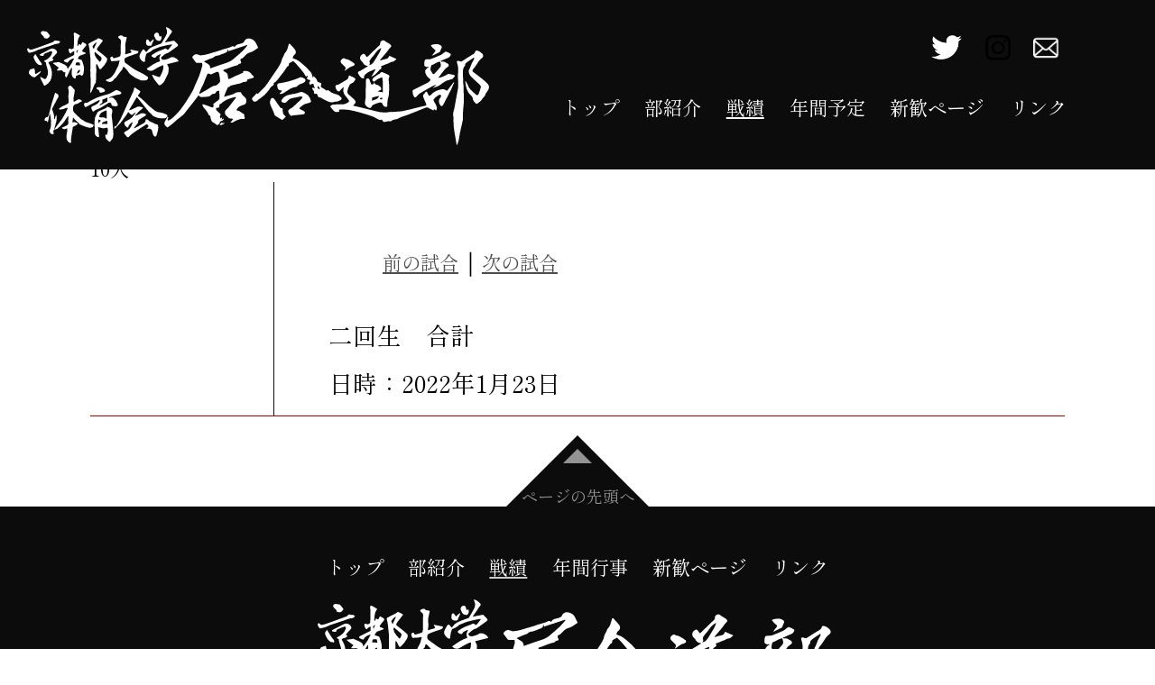

--- FILE ---
content_type: text/html; charset=UTF-8
request_url: https://kusuiaido.org/2nd_sum/%E4%BA%8C%E5%9B%9E%E7%94%9F%E3%80%80%E5%90%88%E8%A8%88/
body_size: 25506
content:
<!DOCTYPE html>
<html lang="en">

<head>
  <meta charset="UTF-8">
  <meta http-equiv="X-UA-Compatible" content="IE=edge">
  <meta name="viewport" content="width=device-width, initial-scale=1.0">
  <title>京都大学体育会居合道部</title>
  <meta name="description" content="京都大学体育会居合道部のHPです。みなさん居合道はご存知でしょうか。日本刀を用いて演武をします。私たち実は全国的にとっても強いんです！日本一を狙いたい方も、歴史好きも、日本刀オタクも、大学で何かに打ち込みたい方も、どんな京大生でもみんな集まれ〜">
  <meta name="keywords" content="居合道,京都大学,体育会,日本刀,武士">
  <meta name="author" content="Kanon Tanaka">
  <link rel="shortcut icon" type="favicon.ico" href="https://kusuiaido.org/wp-content/themes/public_html/images/load_end.svg">
  <link rel="preconnect" href="https://fonts.gstatic.com">
  <link href="https://fonts.googleapis.com/css2?family=Shippori+Mincho&display=swap" rel="stylesheet">
  <link rel="stylesheet" href="https://kusuiaido.org/wp-content/themes/public_html/vendors/reset.css">
  <link rel="stylesheet" href="https://kusuiaido.org/wp-content/themes/public_html/styles/senseki_individual_style.css">
  <meta name='robots' content='max-image-preview:large' />
<script type="text/javascript">
/* <![CDATA[ */
window._wpemojiSettings = {"baseUrl":"https:\/\/s.w.org\/images\/core\/emoji\/15.0.3\/72x72\/","ext":".png","svgUrl":"https:\/\/s.w.org\/images\/core\/emoji\/15.0.3\/svg\/","svgExt":".svg","source":{"concatemoji":"https:\/\/kusuiaido.org\/wp-includes\/js\/wp-emoji-release.min.js?ver=6.5.7"}};
/*! This file is auto-generated */
!function(i,n){var o,s,e;function c(e){try{var t={supportTests:e,timestamp:(new Date).valueOf()};sessionStorage.setItem(o,JSON.stringify(t))}catch(e){}}function p(e,t,n){e.clearRect(0,0,e.canvas.width,e.canvas.height),e.fillText(t,0,0);var t=new Uint32Array(e.getImageData(0,0,e.canvas.width,e.canvas.height).data),r=(e.clearRect(0,0,e.canvas.width,e.canvas.height),e.fillText(n,0,0),new Uint32Array(e.getImageData(0,0,e.canvas.width,e.canvas.height).data));return t.every(function(e,t){return e===r[t]})}function u(e,t,n){switch(t){case"flag":return n(e,"\ud83c\udff3\ufe0f\u200d\u26a7\ufe0f","\ud83c\udff3\ufe0f\u200b\u26a7\ufe0f")?!1:!n(e,"\ud83c\uddfa\ud83c\uddf3","\ud83c\uddfa\u200b\ud83c\uddf3")&&!n(e,"\ud83c\udff4\udb40\udc67\udb40\udc62\udb40\udc65\udb40\udc6e\udb40\udc67\udb40\udc7f","\ud83c\udff4\u200b\udb40\udc67\u200b\udb40\udc62\u200b\udb40\udc65\u200b\udb40\udc6e\u200b\udb40\udc67\u200b\udb40\udc7f");case"emoji":return!n(e,"\ud83d\udc26\u200d\u2b1b","\ud83d\udc26\u200b\u2b1b")}return!1}function f(e,t,n){var r="undefined"!=typeof WorkerGlobalScope&&self instanceof WorkerGlobalScope?new OffscreenCanvas(300,150):i.createElement("canvas"),a=r.getContext("2d",{willReadFrequently:!0}),o=(a.textBaseline="top",a.font="600 32px Arial",{});return e.forEach(function(e){o[e]=t(a,e,n)}),o}function t(e){var t=i.createElement("script");t.src=e,t.defer=!0,i.head.appendChild(t)}"undefined"!=typeof Promise&&(o="wpEmojiSettingsSupports",s=["flag","emoji"],n.supports={everything:!0,everythingExceptFlag:!0},e=new Promise(function(e){i.addEventListener("DOMContentLoaded",e,{once:!0})}),new Promise(function(t){var n=function(){try{var e=JSON.parse(sessionStorage.getItem(o));if("object"==typeof e&&"number"==typeof e.timestamp&&(new Date).valueOf()<e.timestamp+604800&&"object"==typeof e.supportTests)return e.supportTests}catch(e){}return null}();if(!n){if("undefined"!=typeof Worker&&"undefined"!=typeof OffscreenCanvas&&"undefined"!=typeof URL&&URL.createObjectURL&&"undefined"!=typeof Blob)try{var e="postMessage("+f.toString()+"("+[JSON.stringify(s),u.toString(),p.toString()].join(",")+"));",r=new Blob([e],{type:"text/javascript"}),a=new Worker(URL.createObjectURL(r),{name:"wpTestEmojiSupports"});return void(a.onmessage=function(e){c(n=e.data),a.terminate(),t(n)})}catch(e){}c(n=f(s,u,p))}t(n)}).then(function(e){for(var t in e)n.supports[t]=e[t],n.supports.everything=n.supports.everything&&n.supports[t],"flag"!==t&&(n.supports.everythingExceptFlag=n.supports.everythingExceptFlag&&n.supports[t]);n.supports.everythingExceptFlag=n.supports.everythingExceptFlag&&!n.supports.flag,n.DOMReady=!1,n.readyCallback=function(){n.DOMReady=!0}}).then(function(){return e}).then(function(){var e;n.supports.everything||(n.readyCallback(),(e=n.source||{}).concatemoji?t(e.concatemoji):e.wpemoji&&e.twemoji&&(t(e.twemoji),t(e.wpemoji)))}))}((window,document),window._wpemojiSettings);
/* ]]> */
</script>
<style id='wp-emoji-styles-inline-css' type='text/css'>

	img.wp-smiley, img.emoji {
		display: inline !important;
		border: none !important;
		box-shadow: none !important;
		height: 1em !important;
		width: 1em !important;
		margin: 0 0.07em !important;
		vertical-align: -0.1em !important;
		background: none !important;
		padding: 0 !important;
	}
</style>
<link rel='stylesheet' id='wp-block-library-css' href='https://kusuiaido.org/wp-includes/css/dist/block-library/style.min.css?ver=6.5.7' type='text/css' media='all' />
<style id='classic-theme-styles-inline-css' type='text/css'>
/*! This file is auto-generated */
.wp-block-button__link{color:#fff;background-color:#32373c;border-radius:9999px;box-shadow:none;text-decoration:none;padding:calc(.667em + 2px) calc(1.333em + 2px);font-size:1.125em}.wp-block-file__button{background:#32373c;color:#fff;text-decoration:none}
</style>
<style id='global-styles-inline-css' type='text/css'>
body{--wp--preset--color--black: #000000;--wp--preset--color--cyan-bluish-gray: #abb8c3;--wp--preset--color--white: #ffffff;--wp--preset--color--pale-pink: #f78da7;--wp--preset--color--vivid-red: #cf2e2e;--wp--preset--color--luminous-vivid-orange: #ff6900;--wp--preset--color--luminous-vivid-amber: #fcb900;--wp--preset--color--light-green-cyan: #7bdcb5;--wp--preset--color--vivid-green-cyan: #00d084;--wp--preset--color--pale-cyan-blue: #8ed1fc;--wp--preset--color--vivid-cyan-blue: #0693e3;--wp--preset--color--vivid-purple: #9b51e0;--wp--preset--gradient--vivid-cyan-blue-to-vivid-purple: linear-gradient(135deg,rgba(6,147,227,1) 0%,rgb(155,81,224) 100%);--wp--preset--gradient--light-green-cyan-to-vivid-green-cyan: linear-gradient(135deg,rgb(122,220,180) 0%,rgb(0,208,130) 100%);--wp--preset--gradient--luminous-vivid-amber-to-luminous-vivid-orange: linear-gradient(135deg,rgba(252,185,0,1) 0%,rgba(255,105,0,1) 100%);--wp--preset--gradient--luminous-vivid-orange-to-vivid-red: linear-gradient(135deg,rgba(255,105,0,1) 0%,rgb(207,46,46) 100%);--wp--preset--gradient--very-light-gray-to-cyan-bluish-gray: linear-gradient(135deg,rgb(238,238,238) 0%,rgb(169,184,195) 100%);--wp--preset--gradient--cool-to-warm-spectrum: linear-gradient(135deg,rgb(74,234,220) 0%,rgb(151,120,209) 20%,rgb(207,42,186) 40%,rgb(238,44,130) 60%,rgb(251,105,98) 80%,rgb(254,248,76) 100%);--wp--preset--gradient--blush-light-purple: linear-gradient(135deg,rgb(255,206,236) 0%,rgb(152,150,240) 100%);--wp--preset--gradient--blush-bordeaux: linear-gradient(135deg,rgb(254,205,165) 0%,rgb(254,45,45) 50%,rgb(107,0,62) 100%);--wp--preset--gradient--luminous-dusk: linear-gradient(135deg,rgb(255,203,112) 0%,rgb(199,81,192) 50%,rgb(65,88,208) 100%);--wp--preset--gradient--pale-ocean: linear-gradient(135deg,rgb(255,245,203) 0%,rgb(182,227,212) 50%,rgb(51,167,181) 100%);--wp--preset--gradient--electric-grass: linear-gradient(135deg,rgb(202,248,128) 0%,rgb(113,206,126) 100%);--wp--preset--gradient--midnight: linear-gradient(135deg,rgb(2,3,129) 0%,rgb(40,116,252) 100%);--wp--preset--font-size--small: 13px;--wp--preset--font-size--medium: 20px;--wp--preset--font-size--large: 36px;--wp--preset--font-size--x-large: 42px;--wp--preset--spacing--20: 0.44rem;--wp--preset--spacing--30: 0.67rem;--wp--preset--spacing--40: 1rem;--wp--preset--spacing--50: 1.5rem;--wp--preset--spacing--60: 2.25rem;--wp--preset--spacing--70: 3.38rem;--wp--preset--spacing--80: 5.06rem;--wp--preset--shadow--natural: 6px 6px 9px rgba(0, 0, 0, 0.2);--wp--preset--shadow--deep: 12px 12px 50px rgba(0, 0, 0, 0.4);--wp--preset--shadow--sharp: 6px 6px 0px rgba(0, 0, 0, 0.2);--wp--preset--shadow--outlined: 6px 6px 0px -3px rgba(255, 255, 255, 1), 6px 6px rgba(0, 0, 0, 1);--wp--preset--shadow--crisp: 6px 6px 0px rgba(0, 0, 0, 1);}:where(.is-layout-flex){gap: 0.5em;}:where(.is-layout-grid){gap: 0.5em;}body .is-layout-flex{display: flex;}body .is-layout-flex{flex-wrap: wrap;align-items: center;}body .is-layout-flex > *{margin: 0;}body .is-layout-grid{display: grid;}body .is-layout-grid > *{margin: 0;}:where(.wp-block-columns.is-layout-flex){gap: 2em;}:where(.wp-block-columns.is-layout-grid){gap: 2em;}:where(.wp-block-post-template.is-layout-flex){gap: 1.25em;}:where(.wp-block-post-template.is-layout-grid){gap: 1.25em;}.has-black-color{color: var(--wp--preset--color--black) !important;}.has-cyan-bluish-gray-color{color: var(--wp--preset--color--cyan-bluish-gray) !important;}.has-white-color{color: var(--wp--preset--color--white) !important;}.has-pale-pink-color{color: var(--wp--preset--color--pale-pink) !important;}.has-vivid-red-color{color: var(--wp--preset--color--vivid-red) !important;}.has-luminous-vivid-orange-color{color: var(--wp--preset--color--luminous-vivid-orange) !important;}.has-luminous-vivid-amber-color{color: var(--wp--preset--color--luminous-vivid-amber) !important;}.has-light-green-cyan-color{color: var(--wp--preset--color--light-green-cyan) !important;}.has-vivid-green-cyan-color{color: var(--wp--preset--color--vivid-green-cyan) !important;}.has-pale-cyan-blue-color{color: var(--wp--preset--color--pale-cyan-blue) !important;}.has-vivid-cyan-blue-color{color: var(--wp--preset--color--vivid-cyan-blue) !important;}.has-vivid-purple-color{color: var(--wp--preset--color--vivid-purple) !important;}.has-black-background-color{background-color: var(--wp--preset--color--black) !important;}.has-cyan-bluish-gray-background-color{background-color: var(--wp--preset--color--cyan-bluish-gray) !important;}.has-white-background-color{background-color: var(--wp--preset--color--white) !important;}.has-pale-pink-background-color{background-color: var(--wp--preset--color--pale-pink) !important;}.has-vivid-red-background-color{background-color: var(--wp--preset--color--vivid-red) !important;}.has-luminous-vivid-orange-background-color{background-color: var(--wp--preset--color--luminous-vivid-orange) !important;}.has-luminous-vivid-amber-background-color{background-color: var(--wp--preset--color--luminous-vivid-amber) !important;}.has-light-green-cyan-background-color{background-color: var(--wp--preset--color--light-green-cyan) !important;}.has-vivid-green-cyan-background-color{background-color: var(--wp--preset--color--vivid-green-cyan) !important;}.has-pale-cyan-blue-background-color{background-color: var(--wp--preset--color--pale-cyan-blue) !important;}.has-vivid-cyan-blue-background-color{background-color: var(--wp--preset--color--vivid-cyan-blue) !important;}.has-vivid-purple-background-color{background-color: var(--wp--preset--color--vivid-purple) !important;}.has-black-border-color{border-color: var(--wp--preset--color--black) !important;}.has-cyan-bluish-gray-border-color{border-color: var(--wp--preset--color--cyan-bluish-gray) !important;}.has-white-border-color{border-color: var(--wp--preset--color--white) !important;}.has-pale-pink-border-color{border-color: var(--wp--preset--color--pale-pink) !important;}.has-vivid-red-border-color{border-color: var(--wp--preset--color--vivid-red) !important;}.has-luminous-vivid-orange-border-color{border-color: var(--wp--preset--color--luminous-vivid-orange) !important;}.has-luminous-vivid-amber-border-color{border-color: var(--wp--preset--color--luminous-vivid-amber) !important;}.has-light-green-cyan-border-color{border-color: var(--wp--preset--color--light-green-cyan) !important;}.has-vivid-green-cyan-border-color{border-color: var(--wp--preset--color--vivid-green-cyan) !important;}.has-pale-cyan-blue-border-color{border-color: var(--wp--preset--color--pale-cyan-blue) !important;}.has-vivid-cyan-blue-border-color{border-color: var(--wp--preset--color--vivid-cyan-blue) !important;}.has-vivid-purple-border-color{border-color: var(--wp--preset--color--vivid-purple) !important;}.has-vivid-cyan-blue-to-vivid-purple-gradient-background{background: var(--wp--preset--gradient--vivid-cyan-blue-to-vivid-purple) !important;}.has-light-green-cyan-to-vivid-green-cyan-gradient-background{background: var(--wp--preset--gradient--light-green-cyan-to-vivid-green-cyan) !important;}.has-luminous-vivid-amber-to-luminous-vivid-orange-gradient-background{background: var(--wp--preset--gradient--luminous-vivid-amber-to-luminous-vivid-orange) !important;}.has-luminous-vivid-orange-to-vivid-red-gradient-background{background: var(--wp--preset--gradient--luminous-vivid-orange-to-vivid-red) !important;}.has-very-light-gray-to-cyan-bluish-gray-gradient-background{background: var(--wp--preset--gradient--very-light-gray-to-cyan-bluish-gray) !important;}.has-cool-to-warm-spectrum-gradient-background{background: var(--wp--preset--gradient--cool-to-warm-spectrum) !important;}.has-blush-light-purple-gradient-background{background: var(--wp--preset--gradient--blush-light-purple) !important;}.has-blush-bordeaux-gradient-background{background: var(--wp--preset--gradient--blush-bordeaux) !important;}.has-luminous-dusk-gradient-background{background: var(--wp--preset--gradient--luminous-dusk) !important;}.has-pale-ocean-gradient-background{background: var(--wp--preset--gradient--pale-ocean) !important;}.has-electric-grass-gradient-background{background: var(--wp--preset--gradient--electric-grass) !important;}.has-midnight-gradient-background{background: var(--wp--preset--gradient--midnight) !important;}.has-small-font-size{font-size: var(--wp--preset--font-size--small) !important;}.has-medium-font-size{font-size: var(--wp--preset--font-size--medium) !important;}.has-large-font-size{font-size: var(--wp--preset--font-size--large) !important;}.has-x-large-font-size{font-size: var(--wp--preset--font-size--x-large) !important;}
.wp-block-navigation a:where(:not(.wp-element-button)){color: inherit;}
:where(.wp-block-post-template.is-layout-flex){gap: 1.25em;}:where(.wp-block-post-template.is-layout-grid){gap: 1.25em;}
:where(.wp-block-columns.is-layout-flex){gap: 2em;}:where(.wp-block-columns.is-layout-grid){gap: 2em;}
.wp-block-pullquote{font-size: 1.5em;line-height: 1.6;}
</style>
<link rel="https://api.w.org/" href="https://kusuiaido.org/wp-json/" /><link rel="EditURI" type="application/rsd+xml" title="RSD" href="https://kusuiaido.org/xmlrpc.php?rsd" />
<meta name="generator" content="WordPress 6.5.7" />
<link rel="canonical" href="https://kusuiaido.org/2nd_sum/%e4%ba%8c%e5%9b%9e%e7%94%9f%e3%80%80%e5%90%88%e8%a8%88/" />
<link rel='shortlink' href='https://kusuiaido.org/?p=49' />
<link rel="alternate" type="application/json+oembed" href="https://kusuiaido.org/wp-json/oembed/1.0/embed?url=https%3A%2F%2Fkusuiaido.org%2F2nd_sum%2F%25e4%25ba%258c%25e5%259b%259e%25e7%2594%259f%25e3%2580%2580%25e5%2590%2588%25e8%25a8%2588%2F" />
<link rel="alternate" type="text/xml+oembed" href="https://kusuiaido.org/wp-json/oembed/1.0/embed?url=https%3A%2F%2Fkusuiaido.org%2F2nd_sum%2F%25e4%25ba%258c%25e5%259b%259e%25e7%2594%259f%25e3%2580%2580%25e5%2590%2588%25e8%25a8%2588%2F&#038;format=xml" />
</head>

<body>
  <div class="global-container">
    <div class="container">
      <header class="header pc">
        <div class="header__inner">
          <a href="index.html" class="logo">
            <img src="https://kusuiaido.org/wp-content/themes/public_html/images/footer_headerlogo.svg" alt="">
          </a>
          <nav class="header__nav">
            <ul class="header__icon">
              <a class="header__icon--twitter" href="https://mobile.twitter.com/ku_iaido">
                <img src="https://kusuiaido.org/wp-content/themes/public_html/images/footer_twitter.svg" alt="">
              </a>
                                                                      <a class="header__icon--insta" href="https://www.instagram.com/kuiai_2024?igsh=cTE2azB1eHRqdmg=">
                <img src="https://kusuiaido.org/wp-content/themes/public_html/images/toppage_instagram.svg" alt="">
              </a>
              
                                                        <a class="header__icon--mail" href="mailto:kuiaido.system@gmail.com?subject=問い合わせ&amp;body=ご記入ください">
                <img src="https://kusuiaido.org/wp-content/themes/public_html/images/footer_mail.svg" alt="">
              </a>
            </ul>
            <ul class="header__ul">
              <li class="header__li"><a href="index.html">トップ</a></li>
              <li class="header__li"><a href="busyokai.html">部紹介</a></li>
              <li class="header__li"><a href="senseki.html">戦績</a></li>
              <li class="header__li"><a href="anual_schedule.html">年間予定</a></li>
              <li class="header__li"><a href="shinkan.html">新歓ページ</a></li>
              <li class="header__li"><a href="link.html">リンク</a></li>
            </ul>
          </nav>
        </div>
      </header>

      <header class="header sp">
        <a href="index.html">
          <img class="img" src="https://kusuiaido.org/wp-content/themes/public_html/images/toppage_headerlogo.svg" alt="">
        </a>
        <button class="mobile-menu-icon">
          <span></span>
          <span></span>
          <span></span>
          <span></span>
        </button>
      </header>
      <!-- ↓↓↓↓↓↓↓↓↓↓↓↓↓↓メニュー画面↓↓↓↓↓↓↓↓↓↓↓↓↓↓ -->
      <nav class="menu">
        <div class="mobile-rogo">
          <img class="rogo" src="https://kusuiaido.org/wp-content/themes/public_html/images/footer_headerlogo.svg" alt="">
          <button class="batu">
          </button>
        </div>
        <div class="page">
          <a href="link.html">リンク</a>
          <a class="red_menu" href="shinkan.html">新歓ページ</a>
          <a href="anual_schedule.html">年間予定</a>
          <a href="senseki.html">戦績</a>
          <a href="buinnsyoukai.html">部員紹介</a>
          <a href="busyoukai.html">部紹介</a>
          <a href="index.html">トップ</a>
        </div>
      </nav>
      <div id="cover">
      </div>
      <!-- ↑↑↑↑↑↑↑↑↑↑メニュー画面↑↑↑↑↑↑↑↑↑↑ -->

      <div class="content">
        <div class="main-content">
          <main>
                      <div class="zennnichi34th">
              <div class="zennnichi34th__inner">
                <div class="zennnichi34th__texts">
                  <div class="next">
                    <a href="R1-12.osaka.html">前の試合</a>&emsp;|&emsp;<a href="#">次の試合</a>
                  </div>
                  <table class="zennnichi34th__table">
                   

                      <tr>
                        <th class="red-br"></th>
                        <td class="zennnichi34th__name red pb pl">
                          <div class="pc"><a class="shiai pl" href="R1-12.osaka.html">前の試合</a>｜<a class="shiai" href="#">次の試合</a><br></div>
                          二回生　合計<br>
                          日時：2022年1月23日                        </td>
                      </tr>
                      <p>10人</p>                    
                  </table>
                </div>
              </div>
            </div>
                      </main>
        </div>
      </div>
      <div class="footer-sp">
        <div class="whiteback">
          <div class="black-triangle">
            <img class="black_tri" src="https://kusuiaido.org/wp-content/themes/public_html/images/black_triangle.svg" alt="">
            <a href="#" class="glay-triangle">
              <img class="glay" src="https://kusuiaido.org/wp-content/themes/public_html/images/glay_triangle.svg" alt="">
            </a>
          </div>
        </div>
        <div class="footer-inner">
          <div class="footer-content">
            <nav class="toplink">
              <a class="top" href="index.html">トップ</a>
              <a class="busyoukai" href="busyoukai.html">部紹介</a>
              <a class="sennseki" href="senseki.html">戦績</a>
              <a class="nennkann" href="anual_schedule.html">年間行事</a>
              <a class="shinkan" href="shinkan.html">新歓ページ</a>
              <a class="link" href="link.html">リンク</a>
            </nav>
            <div class="logo-item">
              <img src="https://kusuiaido.org/wp-content/themes/public_html/images/footer_headerlogo.svg" alt="" class="logo__img" />
            </div>
            <nav class="renraku-sp">
              <div class="SNS">
                <div class="SNS-inner">
                  <a class="twitter" href="https://mobile.twitter.com/ku_iaido">
                    <img src="https://kusuiaido.org/wp-content/themes/public_html/images/footer_twitter.svg" alt="">
                  </a>
                                                                                                  <a class="insta" href="https://www.instagram.com/kuiai_2024?igsh=cTE2azB1eHRqdmg=">
                      <img src="https://kusuiaido.org/wp-content/themes/public_html/images/footer_instagram.svg" alt="">
                    </a>
                    
                                                                            <a class="mail" href="mailto:kuiaido.system@gmail.com?subject=問い合わせ&amp;body=ご記入ください">
                    <img src="https://kusuiaido.org/wp-content/themes/public_html/images/footer_mail.svg" alt="" class="mail">
                  </a>
                </div>
              </div>

            </nav>
            <div class="copyright">
              Copyright Kyoto Univ. Iaido Club All Rights Reserved.
            </div>
          </div>
        </div>

      </div>

      <footer class="footer-pc">
        <div class="triangle-1">
          <div class="moji">
            ページの先頭へ
          </div>
          <a href="#" class="triangle-2"></a>
        </div>
        <div class="footer-inner">
          <div class="footer-content">
            <nav class="toplink">
              <a class="top" href="index.html">トップ</a>
              <a class="busyoukai" href="busyoukai.html">部紹介</a>
              <a class="sennseki" href="senseki.html">戦績</a>
              <a class="nennkann" href="anual_schedule.html">年間行事</a>
              <a class="shinkan" href="shinkan.html">新歓ページ</a>
              <a class="link" href="link.html">リンク</a>
            </nav>
            <div class="logo-item">
              <img src="https://kusuiaido.org/wp-content/themes/public_html/images/footer_headerlogo.svg" alt="" class="logo__img" />
            </div>
            <nav class="renraku-sp">
              <div class="SNS">
                <div class="SNS-inner">
                  <a class="twitter" href="https://mobile.twitter.com/ku_iaido">
                    <img src="https://kusuiaido.org/wp-content/themes/public_html/images/footer_twitter.svg" alt="">
                  </a>
                                                                                                  <a class="insta" href="https://www.instagram.com/kuiai_2024?igsh=cTE2azB1eHRqdmg=">
                      <img src="https://kusuiaido.org/wp-content/themes/public_html/images/footer_instagram.svg" alt="">
                    </a>
                    
                                                                            <a class="mail" href="mailto:kuiaido.system@gmail.com?subject=問い合わせ&amp;body=ご記入ください">
                    <img src="https://kusuiaido.org/wp-content/themes/public_html/images/footer_mail.svg" alt="" class="mail">
                  </a>
                </div>
              </div>
            </nav>
            <nav class="renraku-pc">
              <div class="SNS">
                <div class="SNS-inner">
                  <a class="twitter" href="https://mobile.twitter.com/ku_iaido">
                    <img src="https://kusuiaido.org/wp-content/themes/public_html/images/footer_twitter.svg" alt="">
                  </a>
                                                                                                  <a class="insta" href="https://www.instagram.com/kuiai_2024?igsh=cTE2azB1eHRqdmg=">
                      <img src="https://kusuiaido.org/wp-content/themes/public_html/images/footer_instagram.svg" alt="">
                    </a>
                    
                                                                            <a class="mail" href="mailto:kuiaido.system@gmail.com?subject=問い合わせ&amp;body=ご記入ください">
                    <img src="https://kusuiaido.org/wp-content/themes/public_html/images/footer_mail.svg" alt="" class="mail">
                  </a>
                </div>
              </div>
            </nav>
            <div class="copyright">
              Copyright Kyoto Univ. Iaido Club All Rights Reserved.
            </div>
          </div>
        </div>
      </footer>
    </div>
  </div>
  <script src="https://kusuiaido.org/wp-content/themes/public_html/scripts/main.js"></script>
  </body>

</html>

--- FILE ---
content_type: text/css
request_url: https://kusuiaido.org/wp-content/themes/public_html/styles/senseki_individual_style.css
body_size: 13176
content:
.btn {
  position: relative;
  display: inline-block;
  background-color: white;
  border: 1px solid #9b0000;
  font-weight: 600;
  padding: 10px 40px;
  margin-top: 20px;
  margin-bottom: 60px;
  cursor: pointer;
  -webkit-transition: all 0.3s;
  transition: all 0.3s;
  color: #9b0000;
  text-decoration: none !important;
}

.btn.float:hover {
  background-color: #9b0000;
  color: white;
  -webkit-box-shadow: 5px 5px 10px 0 rgba(0, 0, 0, 0.5);
          box-shadow: 5px 5px 10px 0 rgba(0, 0, 0, 0.5);
}

.batu {
  border: none;
  outline: none;
  cursor: pointer;
  margin-right: 0;
  display: block;
  width: 50px;
  height: 50px;
  position: relative;
  background: #0c0c0c;
}

.batu::before, .batu::after {
  content: "";
  display: block;
  width: 100%;
  height: 3px;
  -webkit-transform: rotate(45deg);
          transform: rotate(45deg);
  -webkit-transform-origin: 0% 50%;
          transform-origin: 0% 50%;
  position: absolute;
  top: 0;
  left: 14%;
  background: white;
}

.batu::after {
  -webkit-transform: rotate(-45deg);
          transform: rotate(-45deg);
  -webkit-transform-origin: 100% 50%;
          transform-origin: 100% 50%;
  left: auto;
  right: 14%;
}

body {
  font-family: 'Shippori Mincho', serif;
  line-height: 1.5;
}

.font-sm, .content {
  font-size: 16px;
}

.font-lr {
  font-size: 24px;
}

.font-md, .zennnichi34th__name {
  font-size: 21px;
}

.mt-lg {
  margin-top: 100px;
}

.mt-md {
  margin-top: 60px;
}

.mt-sm, .next {
  margin-top: 30px;
}

.mb-lg {
  margin-bottom: 60px;
}

.mb-sm, .next {
  margin-bottom: 30px;
}

.pb-lg {
  padding-bottom: 60px;
}

.pb-sm {
  padding-bottom: 30px;
}

.header {
  position: fixed;
}

.header.sp {
  z-index: 100;
  background: transparent;
  padding: 4.6vw;
  display: -webkit-box;
  display: -ms-flexbox;
  display: flex;
  -webkit-box-pack: justify;
      -ms-flex-pack: justify;
          justify-content: space-between;
  z-index: 100;
  width: 100vw;
}

.header.sp a {
  width: 40vw;
}

.mobile-menu-icon {
  background-color: transparent;
  border: none;
  outline: none !important;
  cursor: pointer;
  margin-right: 10vw;
}

.mobile-menu-icon > span {
  background-color: #0c0c0c;
  height: 0.7vw;
  display: block;
  margin-bottom: 1.63vw;
}

.mobile-menu-icon > span:first-child {
  margin-top: 0.47vw;
}

.mobile-menu-icon > span:nth-child(1) {
  width: 8.64vw;
}

.mobile-menu-icon > span:nth-child(2) {
  width: 6.78vw;
}

.mobile-menu-icon > span:nth-child(3) {
  width: 4.92vw;
}

.mobile-menu-icon > span:nth-child(4) {
  width: 3.06vw;
}

.menu {
  position: fixed;
  visibility: hidden;
  top: 0;
}

.open-menu {
  visibility: visible;
  background-color: #0c0c0c;
  color: white;
  position: fixed;
  z-index: 200;
  width: 100%;
}

.mobile-rogo {
  margin-left: 20px;
  padding-top: 20px;
}

.mobile-rogo > .rogo {
  width: 40%;
}

.mobile-rogo > .batu {
  float: right;
  margin-right: 20px;
}

.page {
  text-align: center;
  font-size: 16px;
  margin-top: 70px;
  padding-bottom: 70px;
}

.page > a {
  -webkit-writing-mode: vertical-lr;
      -ms-writing-mode: tb-lr;
          writing-mode: vertical-lr;
  vertical-align: top;
  margin-right: 15px;
  text-decoration: none;
  color: white;
}

.page > a.red_menu {
  color: #9b0000;
}

#cover.black {
  height: 500px;
  background-color: black;
  position: fixed;
  opacity: 0.4;
  width: 100%;
  height: 100%;
  z-index: 150;
}

.content {
  padding-top: 18vw;
  width: auto;
  padding-left: 20px;
  padding-right: 20px;
}

@media (max-width: 400px) {
  .content {
    font-size: 75%;
  }
}

.zennnichi34th {
  width: 100%;
}

.zennnichi34th__texts {
  width: 100%;
  margin: 0 auto;
}

.zennnichi34th__table {
  width: 100%;
  margin: 0 auto;
  line-height: 1.8;
}

.zennnichi34th__table tr th {
  width: 100px;
}

.zennnichi34th__name > a {
  color: #4d4d4d;
  text-decoration: underline;
}

.br {
  border-right: 1px;
  border-color: #0c0c0c;
  border-style: solid;
}

.bt {
  border-top: 1px;
  border-color: #0c0c0c;
  border-style: solid;
}

.red {
  border-bottom: 1px;
  border-color: #9b0000;
  border-style: solid;
}

.red-br {
  border-right: 1px #0c0c0c solid;
  border-bottom: 1px #9b0000 solid;
}

.next {
  display: block !important;
  text-align: center;
}

.next > a {
  color: #0c0c0c;
  text-decoration: underline;
}

.dantai1st {
  border: 1px;
  border-color: #0c0c0c;
  border-style: solid;
  padding-top: 10px;
  text-align: center;
  width: 95%;
}

@media (max-width: 600px) {
  .dantai1st {
    font-size: 14px;
  }
}

@media (max-width: 600px) and (max-width: 500px) {
  .dantai1st {
    font-size: 12px;
  }
}

@media (max-width: 600px) and (max-width: 500px) and (max-width: 400px) {
  .dantai1st {
    font-size: 8px;
  }
}

.dantai1st th {
  border: 1px;
  border-color: #0c0c0c;
  border-style: solid;
  width: 3.5em !important;
}

.dantai1st td {
  border: 1px;
  border-color: #0c0c0c;
  border-style: solid;
  padding: 0 !important;
  margin: 0 !important;
}

@media (max-width: 500px) {
  .dantai1st td:nth-child(3) {
    min-width: 5em;
  }
}

.dantai1sttitle {
  background-color: #cccccc;
}

.pt {
  padding-top: 10px;
}

.pb {
  padding-bottom: 10px;
}

.pl {
  padding-left: 30px;
}

.footer-pc {
  display: none;
}

.footer-sp {
  width: 100%;
}

.footer-sp > .whiteback {
  background-color: white;
  text-align: center;
  padding-top: 7vw;
  margin-bottom: -2vw;
}

.footer-sp > .whiteback > .black-triangle {
  position: relative;
}

.footer-sp > .whiteback > .black-triangle > .black_tri {
  width: 30vw;
}

.footer-sp > .whiteback > .black-triangle > .glay-triangle {
  position: absolute;
  top: 3vw;
  margin-left: -19%;
}

.footer-sp > .whiteback > .black-triangle > .glay-triangle > .glay {
  width: 7vw;
}

.footer-sp > .footer-inner {
  background-color: #0c0c0c;
  color: white;
  text-align: center;
  font-size: 3.3vw;
}

.footer-sp > .footer-inner > .footer-content > .toplink {
  padding-top: 7vw;
}

.footer-sp > .footer-inner > .footer-content > .toplink > a {
  margin-left: 2vw;
  text-decoration: none;
  color: white;
}

.footer-sp > .footer-inner > .footer-content > .logo-item {
  margin-top: 7vw;
  margin-bottom: 5vw;
}

.footer-sp > .footer-inner > .footer-content > .logo-item > img {
  width: 80vw;
}

.footer-sp > .footer-inner > .footer-content > .renraku-sp > .SNS > .SNS-inner > .twitter img {
  width: 10.5vw;
}

.footer-sp > .footer-inner > .footer-content > .renraku-sp > .SNS > .SNS-inner > .insta {
  margin-left: 5vw;
  margin-right: 5vw;
}

.footer-sp > .footer-inner > .footer-content > .renraku-sp > .SNS > .SNS-inner > .insta img {
  width: 8.5vw;
}

.footer-sp > .footer-inner > .footer-content > .renraku-sp > .SNS > .SNS-inner > .mail img {
  width: 9vw;
}

.footer-sp > .footer-inner > .footer-content > .renraku-pc {
  display: none !important;
}

.footer-sp > .footer-inner > .footer-content > .copyright {
  margin-top: 5vw;
  padding-bottom: 5vw;
}
.toplink > .sennseki{
  text-decoration: underline;
    text-decoration-color: #cccccc;
    text-decoration-thickness: 2px;


}
@media (min-width: 900px) {
  a:hover{
    opacity: 0.5;
  }
  .font-sm-pc, .header, .content, .zennnichi34th, .shiai, .footer-pc {
    font-size: 24px;
    font-size: 1.66667vw;
  }
  .font-lr-pc, .zennnichi34th__name {
    font-size: 30px;
    font-size: 2.08333vw;
  }
  .font-md-pc {
    font-size: 28px;
    font-size: 1.94444vw;
  }
  .mt-lg-pc {
    margin-top: 100px;
  }
  .mt-md-pc, .zennnichi34th__name {
    margin-top: 60px;
  }
  .mt-sm-pc {
    margin-top: 30px;
  }
  .mb-lg-pc {
    margin-bottom: 60px;
  }
  .mb-sm-pc {
    margin-bottom: 30px;
  }
  .pb-lg-pc {
    padding-bottom: 60px;
  }
  .pb-sm-pc, .zennnichi34th__name > div {
    padding-bottom: 30px;
  }
  a {
    text-decoration: none;
  }
  .header {
    position: fixed;
    width: 100%;
    display: -webkit-box;
    display: -ms-flexbox;
    display: flex;
    padding: 30px;
    height: 10vw;
    background-color: #0c0c0c;
    -webkit-box-pack: none;
        -ms-flex-pack: none;
            justify-content: none;
  }
  .header__ul {
    display: block;
    padding-top: 2.1vw;
    float: right;
  }
  .header__ul > li:nth-child(3){
    text-decoration: underline;
    text-decoration-color: #cccccc;
    text-decoration-thickness: 2px;
  }
  .header__li {
    display: inline-block;
    padding-left: 1.7vw;
  }
  .header__li > a {
    color: white;
    text-decoration: none;
    font-size: 1.66667vw;
  }
  .header .logo {
    -webkit-box-pack: center;
        -ms-flex-pack: center;
            justify-content: center;
    width: 40%;
  }
  .header__inner {
    width: 100%;
    display: -webkit-box;
    display: -ms-flexbox;
    display: flex;
  }
  .header__nav {
    overflow: hidden;
    width: 50%;
  }
  .header__icon {
    text-align: right;
    padding: 0.7vw;
    height: 3.6vw;
  }
  .header__icon > a {
    padding-left: 1.5vw;
    height: 100%;
  }
  .header__icon > a > img {
    height: 100%;
  }
  .content {
    padding-top: 8em;
    padding-left: 100px;
    padding-right: 100px;
  }
  .zennnichi34th__texts {
    width: 100%;
    margin: 0 auto;
  }
  .zennnichi34th__table {
    margin: 0 auto;
    line-height: 2.5;
  }
  .zennnichi34th__table tr {
    width: 100%;
  }
  .zennnichi34th__table tr th {
    width: 200px;
    text-align: center;
  }
  .zennnichi34th__table tr td {
    width: 800px;
  }
  .zennnichi34th__name {
    padding-left: 120px;
    padding-top: 60px;
    line-height: 2;
  }
  .zennnichi34th__kaisei > a {
    color: #0c0c0c;
    text-decoration: underline;
  }
  .dantai1st th {
    width: 300px !important;
    padding-bottom: 5px !important;
  }
  .dantai1st td {
    padding-bottom: 5px !important;
  }
  .dantai1st__title th {
    background-color: #cccccc;
  }
  .dantai1st__title td {
    background-color: #cccccc;
  }
  .next {
    display: none !important;
  }
  .shiai {
    text-decoration: underline;
    color: #4d4d4d;
  }
  .red {
    border-bottom: 1px;
    border-color: #9b0000;
    border-style: solid;
    padding-left: 120px;
  }
  .br {
    border-right: 1px;
    border-color: #0c0c0c;
    border-style: solid;
  }
  .bt {
    border-top: 1px;
    border-color: #0c0c0c;
    border-style: solid;
  }
  .pl {
    padding-left: 60px;
  }
  .footer-sp {
    display: none !important;
  }
  .footer-pc {
    display: block;
    width: 100%;
    color: white;
  }
  .footer-pc > .triangle-1 {
    margin: 0 auto;
    width: 160px;
    height: 100px;
    position: relative;
    z-index: 0;
  }
  .footer-pc > .triangle-1::after {
    border: 80px solid transparent;
    border-bottom-color: #0c0c0c;
    content: "";
    position: absolute;
    bottom: -1px;
    left: 50%;
    margin-left: -80px;
  }
  .footer-pc > .triangle-1 > .moji {
    position: absolute;
    z-index: 30;
    color: #939393;
    font-size: 18px;
    text-align: center;
    z-index: 30;
    display: block;
    margin-top: 75px;
    margin-left: 18px;
  }
  .footer-pc > .triangle-1 > .triangle-2 {
    padding-top: 35px;
    margin: 0 auto;
    width: 32px;
    height: 24px;
    position: relative;
    z-index: 20;
  }
  .footer-pc > .triangle-1 > .triangle-2:after {
    border: 16px solid transparent;
    border-bottom-color: #939393;
    content: "";
    position: absolute;
    bottom: 0;
    left: 50%;
    margin-left: -16px;
    top: 20px;
    left: 80px;
  }
  .footer-pc > .footer-inner {
    background-size: cover;
    background-color: #0c0c0c;
    text-align: center;
    position: relative;
  }
  .footer-pc > .footer-inner > .footer-content {
    display: inline-block;
    padding: 30px;
    width: 60%;
  }
  .footer-pc > .footer-inner > .footer-content > .toplink {
    margin: 1em;
  }
  .footer-pc > .footer-inner > .footer-content > .toplink > a {
    color: white;
    padding: 0.5em;
  }
  .footer-pc > .footer-inner > .footer-content > .logo-item {
    width: 100%;
  }
  .footer-pc > .footer-inner > .footer-content > .logo-item > img {
    width: 75%;
  }
  .footer-pc > .footer-inner > .footer-content > .renraku-sp {
    display: none;
  }
  .footer-pc > .footer-inner > .footer-content > .renraku-pc {
    display: -webkit-box;
    display: -ms-flexbox;
    display: flex;
    position: relative;
    height: 40px;
    padding: 1em;
  }
  .footer-pc > .footer-inner > .footer-content > .renraku-pc > .SNS {
    width: 100%;
    display: -webkit-box;
    display: -ms-flexbox;
    display: flex;
    height: 2.5em;
  }
  .footer-pc > .footer-inner > .footer-content > .renraku-pc > .SNS > .SNS-inner {
    margin: 0 auto;
    width: 80%;
  }
  .footer-pc > .footer-inner > .footer-content > .renraku-pc > .SNS > .SNS-inner > a {
    width: 20%;
    padding-right: 1em;
    padding-left: 1em;
    height: 100%;
  }
  .footer-pc > .footer-inner > .footer-content > .renraku-pc > .SNS > .SNS-inner > a > img {
    height: 100%;
  }
  .footer-pc > .footer-inner > .footer-content > .copyright {
    padding: 0.5em;
  }
}

.pc {
  display: none !important;
}

.sp {
  display: -webkit-box !important;
  display: -ms-flexbox !important;
  display: flex !important;
}

@media only screen and (min-width: 900px) {
  .pc {
    display: block !important;
  }
  .sp {
    display: none !important;
  }
}
/*# sourceMappingURL=senseki_individual_style.css.map */

--- FILE ---
content_type: image/svg+xml
request_url: https://kusuiaido.org/wp-content/themes/public_html/images/footer_mail.svg
body_size: 6438
content:
<svg xmlns="http://www.w3.org/2000/svg" xmlns:xlink="http://www.w3.org/1999/xlink" viewBox="0 0 81 81"><g id="レイヤー_2" data-name="レイヤー 2"><g id="フッター"><image width="256" height="256" transform="scale(0.32)" xlink:href="[data-uri]"/></g></g></svg>

--- FILE ---
content_type: image/svg+xml
request_url: https://kusuiaido.org/wp-content/themes/public_html/images/footer_twitter.svg
body_size: 26044
content:
<svg xmlns="http://www.w3.org/2000/svg" xmlns:xlink="http://www.w3.org/1999/xlink" viewBox="0 0 74.27 61.12"><g id="レイヤー_2" data-name="レイヤー 2"><g id="フッター"><image width="1034" height="851" transform="scale(0.07)" xlink:href="[data-uri]"/></g></g></svg>

--- FILE ---
content_type: image/svg+xml
request_url: https://kusuiaido.org/wp-content/themes/public_html/images/glay_triangle.svg
body_size: 213
content:
<svg xmlns="http://www.w3.org/2000/svg" viewBox="0 0 55 30.17"><defs><style>.cls-1{fill:#939393;}</style></defs><g id="レイヤー_2" data-name="レイヤー 2"><g id="レイヤー_1-2" data-name="レイヤー 1"><polygon class="cls-1" points="27.5 0 0 30.17 55 30.17 27.5 0"/></g></g></svg>

--- FILE ---
content_type: image/svg+xml
request_url: https://kusuiaido.org/wp-content/themes/public_html/images/toppage_instagram.svg
body_size: 795
content:
<svg xmlns="http://www.w3.org/2000/svg" viewBox="0 0 37.66 38.1"><g id="レイヤー_2" data-name="レイヤー 2"><g id="レイヤー_1-2" data-name="レイヤー 1"><g id="レイヤー_2-2" data-name="レイヤー 2"><g id="フッター"><path d="M0,19.05V10.8A10.76,10.76,0,0,1,10.87,0h16A10.75,10.75,0,0,1,37.65,10.72q0,8.33,0,16.66A10.75,10.75,0,0,1,26.86,38.1H10.8A10.76,10.76,0,0,1,0,27.39Zm3.89,0c0,2.75,0,5.5,0,8.25a6.87,6.87,0,0,0,6.78,7q8.17.09,16.36,0a6.85,6.85,0,0,0,6.74-6.92V10.79A6.86,6.86,0,0,0,27,3.87q-8.18-.11-16.35,0a6.87,6.87,0,0,0-6.78,7C3.88,13.56,3.89,16.29,3.89,19Z"/><path d="M18.82,28.87a9.82,9.82,0,1,1,9.87-9.73A9.81,9.81,0,0,1,18.82,28.87ZM12.08,19a6.75,6.75,0,1,0,6.76-6.69A6.73,6.73,0,0,0,12.08,19Z"/><path d="M29,11.16A2.18,2.18,0,0,1,26.75,9,2.22,2.22,0,0,1,29,6.72,2.26,2.26,0,0,1,31.2,9,2.22,2.22,0,0,1,29,11.16Z"/></g></g></g></g></svg>

--- FILE ---
content_type: image/svg+xml
request_url: https://kusuiaido.org/wp-content/themes/public_html/images/footer_headerlogo.svg
body_size: 30837
content:
<svg xmlns="http://www.w3.org/2000/svg" viewBox="0 0 650.2 166.46"><defs><style>.cls-1{fill:#fff;}</style></defs><g id="レイヤー_2" data-name="レイヤー 2"><g id="レイヤー_1-2" data-name="レイヤー 1"><path class="cls-1" d="M272.38,129.08l1.8-1.71.45.25-.72,2.84,3-1.44c.21,1.47-1.67,3.25-3.56,3.64-.76.15-2,.85-2,1.36-.11,1.75-.68,2.86-2.42,3.4-.36.11-.55.78-.94,1.38a44.2,44.2,0,0,0-4.88-3.55c-1.74-.95-3.38-1.78-3.89-3.9a32.67,32.67,0,0,1-1-3.53c-.2-1.45-.11-2.93-2-3.42a1.07,1.07,0,0,1-.67-.56c-1.56-4.57-5.17-7.72-7.85-11.52a9.85,9.85,0,0,1-.87-2.86l.63-.7c3.09,1.07,6.18,2.12,9.27,3.21.56.2,1.05.67,1.62.81,1.09.26,2.48.86,3.26.43,1.14-.61,1.12-3.15.36-4.58,2.3-1.78,4.53-3.69,7-5.32a4.29,4.29,0,0,0,2-4c-.1-3.1-.41-6.2-.63-9.3A4.91,4.91,0,0,0,265,93.23a1.82,1.82,0,0,1-1.42.93c-2.5-.16-4.09,1.07-5.81,2.76-1,1-3,1.22-4.57,1.39a54.28,54.28,0,0,1-8.91.37c-1-.05-1.86-1.48-2.95-2.42-1.89,2.54-4.12,5.64-6.47,8.64C232,108.63,229,112.27,226,116c-2.07,2.61-3.87,5.49-6.25,7.78-2.79,2.68-6.11,4.8-9.12,7.26-1.68,1.38-3.13,3-4.81,4.41-2.61,2.13-5.34,4.13-8.14,6.28a22,22,0,0,1-3.49-3.19c-1.37-1.87-1.12-3.87.17-5.89s2.16-4.07,3.31-6.3c2.59,2-1.07,3.92.76,5.7,3.34-1.2,6-3.55,8.69-6a77.63,77.63,0,0,0,8.92-9.8c6.16-7.88,11.22-16.44,16.35-25,1.81-3,2.85-6.48,4.28-9.72,1.8-4.07,3.86-8,5.4-12.2,1.77-4.78,3.2-9.7,4.52-14.62.35-1.3-.27-2.85-.42-4.05-2.83,0-5.1,0-7.36,0a1.66,1.66,0,0,1-1.13-.61c-1.62-2.13-3.19-4.3-4.76-6.47a2,2,0,0,1-.38-1c0-1.56,3.93-4.54,5.54-4.24a21.24,21.24,0,0,1,4,.94,7.06,7.06,0,0,0,2.28.71c8.1-.44,15.48-3.84,23.24-5.72,2.6-.63,5.08-1.78,7.65-2.59s5.2-1.46,7.78-2.26a19.92,19.92,0,0,0,4.32-1.66,3.74,3.74,0,0,1,4.78.48c2.28-4.77,7.4-3.75,11.12-5.68.74-.38,1.71-.87,2-1.55,1.5-3.9,4.46-5.58,8.48-4.68A11.94,11.94,0,0,1,322.3,23c1,2,1.9,4,3,6.22-2.74,1.85-5.06,3.68-7.62,5.07-2,1.1-4.38,1.49-6.44,2.49a15.93,15.93,0,0,0-3.65,2.82c-1.53,1.42-2.92,3-4.41,4.43-.23.22-.7.2-1.06.29a2.35,2.35,0,0,0-1.55,3.61c1.5,2.78,1.1,3.51-2.19,4-.2,0-.54,0-.58.17-.8,2.1-2.73,1.94-4.44,2.39-2.29.6-4.53,1.44-6.76,2.26-2,.75-4,1.66-6,2.41-1,.37-2.07.42-3,.79a7.36,7.36,0,0,0-1.64,1.19,10.26,10.26,0,0,0,1.28,1.35c1.44,1.09,3.34,1.84,4.29,3.25s1.11,3.37,1.23,5.12c.18,2.59.61,3,3,1.88,2.18-1,4.3-2.2,6.5-3.2,3.38-1.52,6.8-2.92,10.19-4.43.79-.35,2.13-.4,1.49-2-.08-.2.63-1,1-1,3.44-.09,6.93-.42,9.49,2.8,1.35,1.7,3.13,3.05,4.52,4.72a2.26,2.26,0,0,1-.57,2.08c-1.28.58-2.79.59-4.1,1.12-1.74.7-4.42,0-4.73,3.14-.06.53-1.4,1.33-2.11,1.3a12.14,12.14,0,0,0-6.09,1.65c-2.7,1.3-6,1.27-8.86,2.32-2.6.95-5.88.32-7.76,3.12-.17.23-.82.08-1.19.25a2.42,2.42,0,0,0-1.14.87q-2,4.38-3.8,8.83c-.49,1.18-.87,2.41-1.48,4.1,3.94-1.12,7.31-2.13,10.71-3A14.54,14.54,0,0,0,293,93c1.71-1.25,4.61-.92,7-1.13.42,0,1.15.62,1.31,1.1.92,2.63,3,4.18,5,5.87a6.89,6.89,0,0,1,1.09,9.44,2.59,2.59,0,0,1-1,.87c-2.63,1-5.45,1.71-7.86,3.12-1.62.94-2.67,2.87-3.89,4.43-.07.08.63,1.11,1,1.13,3.61.19,5.82,3,8.69,4.53,1.1.59,1.85,1.11,1.26,2.65-.26.66.37,1.7.67,2.54.44,1.24,0,2-1.26,2.09-1.46.11-3-.36-4.39,0A44.44,44.44,0,0,0,292,133c-1.7.93-3,2.43-5.79,1.64l4.1-4.95a17.16,17.16,0,0,0-3.43-.62,5,5,0,0,1-4.22-1.8,19.83,19.83,0,0,0-2.11-2.09,5.69,5.69,0,0,1,.2-9.1,16.09,16.09,0,0,0,2.81-2.9c3.52-4.51,7-9.08,10.84-14.1a8.75,8.75,0,0,0-2.42-.23c-5.43,1.57-10.94,3-15.65,6.36-1.58,1.12-2.63,3-4.82,3.33-.45.08-1,1.65-.89,2.38.47,2.16-.76,2.91-2.4,2.92a2,2,0,0,0-2.3,2.17c0,.8.85,1.7,1.52,2.36,1.52,1.48,3.18,2.82,4.72,4.29a1.28,1.28,0,0,1,.12,1.18C271.08,126.47,271.06,126.46,272.38,129.08ZM310.05,26.14l-.6-.68L283,34.22l.13-2.2c-.35,0-.54,0-.64.07s-.39.35-.38.52c.09,2.29-1.62,3.14-3.27,3.84-2.95,1.25-6,2.32-9,3.46a8.2,8.2,0,0,1-.86.18c-1.67.44-3.9.35-4.89,1.42-2.15,2.29-5,2.55-7.54,3.62s-4.86,2.16-7.7,3.43c1.4.88,2.23,1.39,3.05,1.92,2.7,1.71,5.94,3,5.71,7.1,0,.35.44.72.4.67,7.14-2.46,14-5,21-7.18,3.8-1.21,7.43-2.64,10.49-5.22,4.51-3.8,9.05-7.57,13.35-11.6C305.51,31.79,307.68,28.86,310.05,26.14ZM242.41,94.05a5.67,5.67,0,0,0,1.46-.25c3.32-1.91,6.62-3.86,9.94-5.78,3.8-2.21,7.15-5.38,11.91-5.54.37,0,.74-.46,1.09-.73a20.85,20.85,0,0,0,3.11-2.45c.82-.93,1.86-2.19,1.82-3.27a80.5,80.5,0,0,0-1.23-9c-.65-4-1.94-4.66-5.6-2.91a9.76,9.76,0,0,1-1.64.77c-2,.54-3.8,2.81-6.19,1.29s-3.35.2-4.06,1.84c-1.76,4.13-3.28,8.36-5,12.51-.67,1.63-1.68,3.1-2.41,4.71-1.06,2.38-2,4.8-3,7.22A7.58,7.58,0,0,0,242.41,94.05Z"/><path class="cls-1" d="M581.71,95.32c-4.15.8-6.86,3.69-9.44,6.68-.39.45-.19,1.72.15,2.41.93,1.88,2.09,3.64,3.13,5.46a7.88,7.88,0,0,1,.31,7.95c-.6-.37-1.31-.75-2-1.21a12.14,12.14,0,0,1-1.21-1.17c-.1.63-.21,1.25-.38,2.27a51.87,51.87,0,0,1-6-2.85c-1.86-1.18-3.35-2.07-5.75-1-8.25,3.49-16.6,6.75-24.93,10-4.3,1.69-9,2.64-12.86,5-3.35,2-7.64,1-10.44,4a1,1,0,0,1-.82.29c-3.25-1.3-6.21,1-9.34.71-.66,0-1.51-.95-1.82-1.65-.6-1.4-1-2.32-2.77-1.21-.59.36-1.88-.08-2.69-.48-2.95-1.42-5.72-3.31-8.77-4.42-5.86-2.12-11.83-4-17.84-5.65a153,153,0,0,0-15.8-3.6c-3.71-.61-7.56-.46-11.35-.6-2-.07-2.49,1-1.72,3.24-2,.13-3.75.59-5.33.23-1.23-.29-2.33-1.51-3.28-2.51-1.38-1.46-2.58-3.1-4.07-4.92.71-2,2.83-3,5.5-3.06,3.84-.09,7.69-.14,11.53-.1,3.44,0,6.22-1.65,8.93-3.39.44-.27.52-1.92.13-2.51-1.46-2.21-3.15-4.26-4.82-6.32a12.33,12.33,0,0,1-2.57-10.87,7.3,7.3,0,0,0-.13-1.55c-2,2.12-3.62,3.75-5.11,5.51-1.05,1.23-2.93,1.12-4.3-.8a11.73,11.73,0,0,1-1.68-4.36c-.44-2.11.19-3.07,2.8-3.37,2.19-.25,4.21-2.12,6.29-3.31,1.44-.81,2.84-1.73,4.3-2.51,2.19-1.17,4.34-2.06,4.85-5.13.42-2.54,1.16-2.49,3.43-1.17,1.75,1,3.69,1.68,5.42,2.71.49.29,1,1.57.75,1.93-1.22,1.9-2.09,4.18-4.52,5a7,7,0,0,0-4.66,5c-.72,2.34-2,4.44-2.08,7.06-.16,3.55,2.7,4.65,4.6,6.54s4.22,3.61,6,5.7,1.28,3.78-.65,5.48a23.93,23.93,0,0,0-1.91,2.18c2.94.66,5.48,1.18,8,1.8,8.05,2,16.12,3.84,24.11,6a42.54,42.54,0,0,0,19.67,1.08,7.08,7.08,0,0,1,1.58-.17,83.85,83.85,0,0,0,26.66-3.35c7.15-2.06,14.44-3.62,21.68-5.37,2-.49,1.45-1.72.94-3-1.27-3.05-2.58-6.08-3.81-9.14-.82-2-.14-3.71,1.5-5.06.24-.19.62-.31.71-.55.47-1.22,1.2-2.5,2.57-1.84.82.39,1.13,1.84,1.67,2.8a15,15,0,0,0,1.34,2.31c.65.79,1.24,1,2.16-.07,4.39-5.13,10.22-7.69,16.74-8.76a7.5,7.5,0,0,1,3.49.64A25.42,25.42,0,0,1,591.09,90l9.13-12,.74.4c-1.47,3.42-2.79,6.9-4.43,10.23-2.94,5.94-6.07,11.77-9.13,17.65-.71,1.37-1.41,2.76-2.19,4.1-1,1.71-2.77,1.54-3.85-.42-1.71-3.11-2.89-6.12-.2-9.53C582.11,99.19,583.51,97.21,581.71,95.32Z"/><path class="cls-1" d="M163.16,114.07c-1.22,1.09-2.41,2.2-3.64,3.27-1.71,1.48-3.56,2.77-4.77,4.81-.59,1-1.8,1.68-2.73,2.5l.38.54a43,43,0,0,0,5.95-2.41,7.83,7.83,0,0,1,7.24-.54,20.08,20.08,0,0,1,2.11,1.09,7.65,7.65,0,0,1-1.44,2c-1.25.89-2.68,1.52-4,2.34-1.78,1.12-3.54,2.27-5.22,3.53-.39.29-.42,1.09-.57,1.66-.26,1-.23,2.2-.79,3-1.46,2-3.19,3.85-4.79,5.77a8.86,8.86,0,0,0-.65,1.38c1.91-.86,3.37-1.41,4.73-2.15,3-1.66,6-3.44,9-5.14,1.41-.8,2.53-1.73,2.66-3.52a12.1,12.1,0,0,1,.6-2.29c1,.31,2.46.29,3,1,1.63,2.3,4.2,2.79,6.44,3.92,1.31.67,2.62,1.35,4,1.93a8,8,0,0,0,2.77.59c1.52,2.5,1.47,5.4.74,8.3-.67,2.69-1.4,5.38-2.32,8a2.2,2.2,0,0,1-2,.89,4.82,4.82,0,0,1-2.22-2.22,51.35,51.35,0,0,1-1.72-6c-.63-2.41-2.48-2.87-4.59-2.93-1,0-2.09,0-3.13,0l-.08-.64c.24-.15.48-.3.73-.44,2.38-1.31,2.63-2.56.72-4.57a1.94,1.94,0,0,0-1.84-.32q-6.76,4.2-13.4,8.6c-2.46,1.63-4.89,3.33-7.22,5.16-1.52,1.19-2.78,2.72-4.27,4a1.87,1.87,0,0,1-1.79.14,38.23,38.23,0,0,1-3.16-3.79c-.51-.65-.91-1.37-1.61-2.46a11.84,11.84,0,0,1,2.56-2,14.69,14.69,0,0,0,8.35-8.75c.5-1.33,1.11-2.63,1.76-4.14-2.32.43-6,4.15-6.25,5.95s-1.15,2.11-2.5,1.12a8,8,0,0,1-3.42-5.38,2.67,2.67,0,0,1,1-2.12c3-1.87,6.33-3.24,9-5.44,2.36-1.94,4-4.75,6-7.18l-.45-.45c-1,.6-2.21,1-2.82,1.83-1.41,2-2.8,1.44-4.2.27a37.33,37.33,0,0,1-3-3,34.94,34.94,0,0,1-3.13,5.11c-3.94,4.66-6.71,10.25-11.47,14.26-1.21,1-2.22,2.29-3.36,3.4a7.88,7.88,0,0,1-1.53.88c.16-1.58.27-2.66.43-4.19,1.33,1.94,2,.87,2.5.12a89.27,89.27,0,0,0,5.65-9.22c3.32-6.84,6.3-13.85,9.45-20.78,1.53-3.39,3.1-6.75,4.68-10.12,1.4-3,2.9-6,4.21-9a21.54,21.54,0,0,0,.86-3.71,14.92,14.92,0,0,1,.55-1.51c2.47,1.65,4.67,3.16,6.92,4.61,1.06.68,1.64,1.46.87,2.68a36.47,36.47,0,0,1-2.32,3.45c-.71.89-1.11,1.23.24,2.13a40.78,40.78,0,0,1,7.11,5.85,127.67,127.67,0,0,0,15.72,14.13,14.81,14.81,0,0,0,8.08,2.75c3.4.29,6.25,1.83,9.16,3.31a1.42,1.42,0,0,1,.54,1.13c0,2-2.74,3.95-4.74,3.69a22.37,22.37,0,0,0-4.33-.09c-4.19.25-7.73-1.65-11.3-3.37-.76-.37-1.16-1.41-1.8-2.07s-1.45-1.34-2.19-2c-.23-.2-.56-.29-.74-.51q-3.36-4.11-6.69-8.24c-3.22-4-6.43-8-9.67-12.06a18.25,18.25,0,0,0-1.62-1.53c-3.62,6.09-7.15,12-10.69,18l.27.48a21.4,21.4,0,0,0,3.29-.94c2.68-1.23,5.25-2.71,8-3.87s5,.4,7.49.86Z"/><path class="cls-1" d="M167.67,35.37A6.43,6.43,0,0,0,169,34.09c2.23-3.8,6-5.55,9.77-7.12,3.12-1.28,6.35-2.28,9.51-3.47a2.76,2.76,0,0,0,1.29-1.07c2-3.39,4-6.78,5.83-10.22A10.58,10.58,0,0,0,195.87,2a9.09,9.09,0,0,1-.46-1.48l.32-.47a31.44,31.44,0,0,1,3.56,1.56,27.79,27.79,0,0,1,2.84,2.28c2.43,2,2.35,3.34.11,5.51-1.07,1-1.64,2.58-2.5,3.84-1.65,2.4-3.35,4.76-5,7.16A10.29,10.29,0,0,0,194,21.7c3.36-.67,6.41-1.29,9.47-1.88,1.11-.22,2.24-.36,3.36-.52a.67.67,0,0,1,.51.14c1.54,1.59,3.12,3.16,4.57,4.82,1.19,1.36.34,2.4-.79,3.23-2,1.47-4,2.88-6,4.32s-3.86,2.95-5.93,4.19c-1.43.86-3.28,1.07-4.66,2a44.8,44.8,0,0,0-5.69,4.7c-.68.65.47,3,1.82,3.28a8.93,8.93,0,0,0,4-.06,48.2,48.2,0,0,0,6-2c.67-.27,1.16-1.18,1.82-1.29a10.17,10.17,0,0,1,4,0,11,11,0,0,1,7.06,5.65l-16.41,4.07A18.06,18.06,0,0,0,198.31,55c1.63,2.49.75,5.16.72,7.77s-1.36,4.67-2.53,6.85-1.94,4.28-3.06,6.34a13.5,13.5,0,0,1-2.5,3.35,13.85,13.85,0,0,1-3.76,2.65c-1.69.76-2.46-.76-3.32-1.87-1.73-2.26-3.63-4.41-5.2-6.78a45.83,45.83,0,0,1-2.75-5.63l.36-.41c1.26.42,2.52.83,3.77,1.28a58.46,58.46,0,0,0,5.65,2c.51.13,1.62-.69,1.91-1.33,1.9-4.27,4.37-8.37,4.28-13.29,0-2.17-.29-2.4-2.3-1.51-2.18,1-4.33,2-6.42,3.16s-4.06,2.6-6.21,3.62c-2.42,1.14-7.06.58-8.55-2.45,6.06-4.11,11.9-8.6,18.85-10.5-.42-1.84-1.18-3.46-1-5s1.2-3.06,1.92-4.77c-.52,0-1-.16-1.36,0-2.14,1.29-4.82,1.86-6,4.45a1,1,0,0,1-.7.41,3.31,3.31,0,0,1-1.58-.16c-1.11-.56-2.68-1-3.09-2-.72-1.65,1.18-2.22,2.21-3,4.19-3.18,9.1-4.86,14-6.58a9.1,9.1,0,0,0,1.44-.7,2.59,2.59,0,0,1,3.54.37c.92,1,1.77,1.11,2.65,0L204.16,25l-.2-.54c-2.49.4-5,.77-7.47,1.22a70.33,70.33,0,0,0-19.08,6.13c-.91.45-1.54,1.44-2.42,2a20.31,20.31,0,0,1-4.92,2.62,3,3,0,0,0-2.54,2.3c-.73,2.88-1.76,5.68-1.51,8.74a1.53,1.53,0,0,1-2.2,1.58,8.49,8.49,0,0,1-3-2.28,10.35,10.35,0,0,1-2.39-3.61c-.85-2.85.77-5.26,2-7.66.56-1.05,1.32-2,1.92-3a1.45,1.45,0,0,1,2.51-.37A35,35,0,0,1,167.67,35.37Z"/><path class="cls-1" d="M617.22,76.16c1.17,2.12,2.38,4.22,3.5,6.36.65,1.26.89,2.84,1.8,3.83a108.29,108.29,0,0,0,8.84,8.7c2,1.69,3.32,1.25,4.33-1.23a52.61,52.61,0,0,0,3-9.42c.2-1-1.12-2.56-2.09-3.5-3.15-3.06-6.52-5.88-9.69-8.92-3-2.87-5.69-6-5.34-10.55.1-1.26,1.19-2.42,1.71-3.67,1-2.35,1.78-4.77,2.81-7.09.64-1.44,1.61-2.72,2.33-4.12a25.59,25.59,0,0,0,1-2.73l-.77-.7c-2.69,1.81-5.39,3.61-8.07,5.45-.74.51-1.41,1.11-2.1,1.69-1.07.9-2.42,1.63-2,3.45a1.55,1.55,0,0,1-.42,1.24c-2.62,2.67-2.75,6-2.69,9.45q.15,7.3.43,14.62c0,1.38.38,2.75.43,4.12q.24,7.45.37,14.89c.06,2.94.17,5.9,0,8.83-.21,3.77-.77,7.51-1,11.28s-.22,7.71-.32,11.56a11.36,11.36,0,0,1-.12,2c-.51,2.43-1.1,4.84-1.64,7.27-.88,4-1.81,7.92-2.6,11.9-.61,3.11-.88,6.28-1.58,9.36a56.15,56.15,0,0,1-2.15,6.2l-.66-.1c-.49-3-1-6-1.47-9-.88-5.52-2-11-2.55-16.55-.45-4.2-.26-8.46-.35-12.69,0-.15.13-.32.08-.44-2-5.33.81-10.2,1.56-15.23,1.23-8.18,3-16.29,4.46-24.44.91-4.86.5-9.72.24-14.63-.27-5.22.3-10.48.15-15.71-.07-2.43-1-4.84-1.48-7.26-.16-.74-.25-1.5-.37-2.25,1.11-.11,2.57-.73,3.28-.25,1.9,1.29,3.2.93,5-.27,4.61-3.13,9.35-6.09,14.15-8.92,1.63-1,3-1.79,3.43-3.85.28-1.47,1.23-1.85,2.9-1.54,3.15.6,5.26,2.62,7.33,4.7a3.84,3.84,0,0,1-.69,5.73c-3,2.11-5,5-6.87,8.16a72.32,72.32,0,0,1-5.64,7.67c-1.18,1.47-1.3,2.68.24,3.86,4.14,3.18,8.36,6.29,12.43,9.56a70.52,70.52,0,0,1,7.21,6.5c3,3.23,3.28,5.94,1.15,9.79a45,45,0,0,1-3,4.2,1.45,1.45,0,0,0-.34.58c-.22,3.36-3.4,4.82-4.73,7.36-1.53,2.92-4.17,4.23-6.39,6.21-1.53,1.36-2.44.54-3.43-.48a17.45,17.45,0,0,1-2.17-2.62,6.26,6.26,0,0,1-1.26-2.93c0-2.89-2-4.44-3.77-6.13-3.45-3.32-4.92-7.57-5.87-12-.5-2.32-.73-4.69-1.09-7Z"/><path class="cls-1" d="M64.62,128.13c-.29,2.13-.59,4.26-.92,6.73,2.29-1.63,4.32-.48,6.36.33,1.44.58,1.6,1.5.32,2.38a35.79,35.79,0,0,1-4.8,2.77c-1,.49-1.63.77-1.41,2.21.2,1.24-.44,2.6-.64,3.93-.63,4.15-1.26,8.31-1.79,12.48a18.67,18.67,0,0,0,.23,3c.08,1.63-1.3,1.85-2.06,1.3-1.83-1.3-3.44-2.5-4.16-5.26-1.28-4.94,1.14-9.33.8-14,0-.38-.13-.77-.21-1.23-3.37,1.8-5.74,1.57-7.46-.77l6.83-3c2.14-1,3.16-4,2.25-6.3a5.36,5.36,0,0,1,0-2.22c.11-1.43.27-2.85.41-4.28l-.72-.33A19.21,19.21,0,0,0,55,129.17c-2.69,5.5-7.3,9.34-11.5,13.51a5.61,5.61,0,0,1-3.09,1.46c-3.81.44-4.09,3.49-2.65,6.3-1.2,1.08-4.29.74-5-.82C31.07,146,31,148,32.61,143.55c1.86-5.09,1.08-16.06-.58-21.76-.92,1.75-1.88,10.22-2.75,12s-1.69-3.05-2.52-1.22c-2.75-.76-2.73-1.07-1.41-3.69,1.66-3.31,3.06,0,4.51-3.44,2.05-4.84,4.15-16.4,6-21.31,1.19-3.14,2-6.43,3-9.65.17-.53.39-1,.63-1.7,1.85,1.09,4.26,1.23,4.73,3.8a3.33,3.33,0,0,1-.16,2c-.83,1.71-1.84,3.34-2.73,5-1.92,3.61-3.83,7.22-5.66,10.87a3,3,0,0,0-.24,2.11c1.64,4.27,3.13,8.56,2.82,13.27l.58.13L41,123.54c.8,3.64,1.16,5.75.23,9.17s-1.86,7-2.78,10.46c.29.13-.72,1.55-.43,1.68,1-1.41,2-2.85,3-4.24,3-4.1,6.37-8,9.09-12.32,2.62-4.13,4.61-8.65,6.86-13a5.25,5.25,0,0,0,.25-1.13c-2.06-.52-3.63.63-5.32,1.17-2.28.73-4.6,1.34-7,.7l-.27-.56A44.08,44.08,0,0,1,49.38,112c2.53-1.38,5.26-2.38,7.82-3.7a2.73,2.73,0,0,0,1.27-2c.05-4.33-.7-8.78.06-13,.49-2.73-.37-4.83-.74-7.2-.24-1.52,1.86-4.09,3.08-3.56,2.43,1.06,3.46,3.75,5.6,5.31.6.43.7,2,.56,3-.44,3-1.16,6-1.65,9a26.71,26.71,0,0,0-.06,3.8c0,2,1.05,1.65,2.2,1s2.29-1.43,3.46-2.1c2-1.16,4.17-.69,6.71,1.94-.57.27-1.16.53-1.74.81-2.59,1.24-4.74,3.39-7.87,3.54-1.34.06-3.28,2.73-3.34,4.28a25.79,25.79,0,0,1,0,2.64,5.27,5.27,0,0,0,1.58,4.74c3.31,3.24,6.47,6.68,10,9.6A32,32,0,0,0,88.92,136a14.58,14.58,0,0,1,3.34,1.47c.62.34,1.6.35,1.51.68a11.44,11.44,0,0,1-1.46,3s-.13,0-.18,0C89,142.72,86,142,83,140.82c-1.77-.69-3.62-1.18-5.33-2s-4-1.17-5.06-3.23a5.54,5.54,0,0,0-1.22-1.25c-1.28-1.2-2.62-2.36-3.85-3.61-.85-.87-1.56-1.87-2.33-2.81Z"/><path class="cls-1" d="M323.1,93.18c.64.92,1,1.87,2.34.38,2.91-3.17,6.34-5.86,9.17-9.08a85.62,85.62,0,0,0,6.09-8.66c2.25-3.29,4.47-6.6,6.72-9.9s4.66-6.5,6.69-9.94c1.71-2.9,3.73-6,4.21-9.18s2.82-5.48,3.66-8.47c.42-1.5,1.92-2.68,2.81-4.08a14.37,14.37,0,0,0,1.52-3.16c.69-2.11,1.25-4.27,1.84-6.41.39-1.4,1.12-1.58,2.07-.55A101.64,101.64,0,0,1,377,31.71c2.4,3.14,1.5,6.2-1.75,8.58-.82.6-1,2.14-1.49,3.5a10.17,10.17,0,0,0,1.77.85c4.92,1.32,8.72,4.45,12.38,7.76a80.61,80.61,0,0,1,7.67,7.33c1.46,1.72,3.28,3.16,4.45,5,1,1.63,1.22,3.78,1.81,5.7.07.24.3.43.67.94l.69-2.29a30.69,30.69,0,0,1,3.65,3.83A28.74,28.74,0,0,1,409,77.61c1-.22,5.07,1.35,5.21,2.49a4.39,4.39,0,0,1-.88,2.63c0,2.76,2.53,3.2,4.44,4.35,1.24.76,2.34,1.77,3.57,2.71,1.1-1.08,2.62-1.11,4.38.6,3.19,3.09,7.36,3.78,11.32,5a8.1,8.1,0,0,1,2.41,1.46c.81.65,1.48,1.48,2.27,2.17a2.27,2.27,0,0,1-.35,3.89c-2.33,1.45-4.71,2.58-7.61,2.33-1-.08-2,.65-3,.82-3.35.59-6.38-.68-9.3-2-2.64-1.17-5.09-2.79-7.63-4.19a3.19,3.19,0,0,0-1.28-.43c-2.17-.16-3.3-1.11-3.79-3.41-.23-1-1.34-3.08-3.45-1.61-.15.1-.89-.28-1-.59a4.17,4.17,0,0,1-.66-2.27c.28-1.39.25-1.14-.74-2a5.74,5.74,0,0,1-1.5-2.89c-.11-.39.6-1,.95-1.57l1.94,1.47.64-.32-2.15-6.31-3.53.79-.36,1.43c-1.11-1.76-3.17-3.22-.76-5.46.83-.77.39-2-1.1-2.29s-3.24-.42-3.38-2.58l.61.12c.22-1.07.44-2.14.65-3.22l-.59-.24-1.52,1.31c-.24-.06-.47,0-.51-.13C389,63,383.71,57.9,379,52.27a38.21,38.21,0,0,0-3.87-3.76c-.3-.28-1.1-.56-1.21-.43-1.66,1.84-5.61,2.09-5.44,4.57.19,2.74-1.93,2.43-2.72,3.66-1.41,2.19-2.81,4.39-4.29,6.53-.81,1.18-1.78,2.24-2.66,3.37-2.35,3-4.57,6.2-7.08,9.12a39.09,39.09,0,0,1-4.79,4c1,1.49-.36,3-1.71,3.74-2.82,1.59-3.88,4.5-5.66,6.8a46.82,46.82,0,0,1-11,10.49,23,23,0,0,0-3.28,2.4c-1.6,1.51-3.36,2.65-5.58,2.48a3,3,0,0,1-1.95-1.58c-.57-1.15-2.16-2.27-.68-3.81,1-1,2.08-2,3-3S322.11,94.41,323.1,93.18Zm86.73-9.94-.94.82c-.28,2.55,1.1,3.75,3.41,3.13Z"/><path class="cls-1" d="M57.1,59.07a61,61,0,0,0,9.19-14.78c-3.28,0-7.49,2.86-8.53,5.29-.17.39-.95.9-1.24.79a20.4,20.4,0,0,1-4-1.88c-1.08-.71-.86-1.74.21-2.29,4.17-2.13,8.39-4.17,12.57-6.29.41-.21.92-.69.95-1.08.12-1.43.05-2.86.05-4.86-1.37.68-2.64.94-3.3,1.72-1.71,2-2.2,2.16-3.53-.1a8.39,8.39,0,0,1-1-3.36c-.15-1.56,1.17-2.42,2.45-1.53,1.8,1.24,3.14-.09,4.41-.71.54-.26.4-2,.48-3.07.12-1.47.19-3,.21-4.42,0-2.92.09-5.83,0-8.75,0-1.2-.29-2.39-.43-3.59-.19-1.72.8-2.66,2.57-1.91a47.13,47.13,0,0,1,6.08,3.63s.05.11.21.48c-3.35,3.7-3.18,8.59-3.63,13.31a3.24,3.24,0,0,0,.33,1.12l.57.13L72.89,24a5.17,5.17,0,0,1,1.53.63c1,.75,1.54.77,2-.46.38-1,.88-1.92,1.42-3.08,1.52.81,3.06,1.52,4.47,2.42s1.39,2.06.22,3.35a62.93,62.93,0,0,0-4.47,5.67c-.78,1.08-.55,2,.86,2.45.9.28,1.79.62,2.67,1a6.76,6.76,0,0,1,1.08.72c-.33.36-.59.89-1,1-2,.8-4.09,1.6-6.2,2.21-2.42.69-3.09,2.7-4.14,4.87,1.83.6,3.47,1.12,5.11,1.68.26.09.63.25.7.47.69,1.93,1.36,3.88,2,5.85.3.95.47,1.95.71,2.93.85,3.62-.07,7.13-.77,10.62a3.52,3.52,0,0,1-1.52,2.18c-.89.47-1.74-.09-2.35-1.07-.21-.34-1.25-.4-1.8-.23-1.53.46-3,1.11-4.69,1.76a10.25,10.25,0,0,1,0,1.74c-.11.63-.25,1.51-.68,1.75a2.22,2.22,0,0,1-1.94-.11c-2.49-1.56-3.71-5.08-3.28-8.11.31-2.2.24-4.45.34-6.67l-.68-.17c-.7,1.17-1.49,2.29-2.08,3.51-1.5,3.07-2.89,6.2-4.36,9.29-.17.36-.61.84-.91.83a1.57,1.57,0,0,1-1-.8,5.24,5.24,0,0,1-.36-4.82c.51-1.1.56-1.79-1.08-1.61a2.44,2.44,0,0,1-1.95-.92c-1.19-2-2.84-2-4.81-1.68a20.58,20.58,0,0,1-3.68,0L42,60.54l2.72-3.14c-2.78-2.1-5.53-4.17-8.25-6.28-.14-.1,0-.55,0-.6,2.76-.39,5.41-.78,8.07-1.13a1.71,1.71,0,0,1,.84.26c2.59,1.17,5.2,2.29,7.76,3.54A7,7,0,0,1,57.1,59.07Zm16.8-9.16c-1.58,0-2.82-.08-4,0a1.62,1.62,0,0,0-1.17.88,20.29,20.29,0,0,0-.48,3l6.57.34Zm-3.57,16a18.24,18.24,0,0,0,3.21-2.17,5.72,5.72,0,0,0,1-2.54c0-.19-.58-.79-.84-.75C72,60.71,70,63.6,70.33,65.92ZM72,32.17c-2.85,1.09-3.09,1.62-2.09,4.63Z"/><path class="cls-1" d="M156.73,34c.27,2.45-1.43,3-2.64,3.52-3,1.22-6.17,2-9.22,3.14a51.35,51.35,0,0,0-6.64,2.87c-1.54.84-1.4,5.95.08,7,3.26,2.4,6.63,4.65,9.82,7.13,4.37,3.42,9.59,5.24,14.35,7.93a68.42,68.42,0,0,1,6.13,3.85c.91.64,2.36,1.51,1.65,2.84s-1.43,2.85-3.36,2.85c-.4,0-.84.26-1.21.19-1.87-.4-3.59.51-5.71-.22a48.58,48.58,0,0,1-14.08-7.89c-2.59-2-3.65-4.8-5.69-7a55,55,0,0,0-3.91-3.88c-.2-.18-.9.17-1.37.31-.08,0-.16.2-.16.3a7.31,7.31,0,0,1-2.6,5.11,33.63,33.63,0,0,0-3.26,4.2c-1.25,1.69-2.42,3.44-3.73,5.08-.45.56-1.26.81-1.84,1.29A4.82,4.82,0,0,0,122.12,74c-1.06,2.09-4.07,3.89-6.33,3.45A16.08,16.08,0,0,1,111.66,76c-.53-.26-.76-1.11-.92-1.36,2.72-1.26,5.63-1.85,7.4-3.6,2.71-2.67,5.37-5.87,6.66-9.36,1.06-2.89,3-5.22,3.89-8.09.63-2.06,1-4.2,1.61-6.6-1.36.3-2.37.6-3.39.72-1.56.2-3.12.27-4.68.38-.42,0-.89-.13-1.26,0-2.14.86-2.86-.39-3.4-2.12-.88-2.74-.44-4.15,2.68-4.34,1,2.64,1,2.7,4,1.93,1.77-.46,3.48-1.16,5.25-1.66,1.93-.55,2-2.08,2.14-3.65.08-1.39.21-2.78.22-4.17q.08-7.47.07-14.95c0-1.58-1.23-2.42-2.34-3.13s-1.69-1.74-1-2.64,1.94-1.11,3-1.47a8,8,0,0,1,2.17,0c1.29,2.65,4.92,1.31,6.56,2.78-.51,2.27-.92,4.06-1.33,5.85,0,.06,0,.13,0,.18-1.24,3.59-.71,7.22-.42,10.88a31,31,0,0,1-.58,5.63,10.41,10.41,0,0,0,.09,1.43c2.65-.78,5.14-1.53,7.64-2.25,1.28-.36,1.45-1,.75-2.11-.42-.63-.75-1.32-1.12-2l.22-.52Z"/><path class="cls-1" d="M88.69,93.17c.26-2.53.68-5.07.75-7.61.13-4.24,0-8.48,0-12.73,0-.6-.06-1.19-.08-1.79-.12-3.45-.34-6.89-.33-10.34,0-4.2.33-8.4.28-12.6,0-3.22-.42-6.43-.72-9.64s-.64-6.15-1.06-9.21a32.34,32.34,0,0,0-.93-4,1.81,1.81,0,0,1,.88-2.41c1.49-.78,2.94-1.64,4.43-2.41,1.89-1,3.84-1.85,5.71-2.86a25.07,25.07,0,0,0,2.65-1.89c2.29,1,5.32,1.86,6.55,3.59-1.85,2.41-3.57,4.62-5.26,6.85a36.06,36.06,0,0,0-3.09,4.34A2.47,2.47,0,0,0,99,32.79c2.07,1.78,4.37,3.3,6.49,5s4.39,3.69,6.51,5.62c1.1,1,.79,4.26-.32,5.85s-1.88,3.17-3,4.6a52.54,52.54,0,0,1-4.78,5.23,1.34,1.34,0,0,1-2.27-.56c-.89-1.84-1.78-3.68-2.75-5.47-.21-.4-.73-.62-1.11-.93-.2.41-.58.81-.57,1.22,0,3.19.21,6.38.25,9.57,0,1.24-.24,2.49-.27,3.73-.09,3.53,0,7.09-.27,10.6-.11,1.25-1.24,2.41-1.87,3.62a18.77,18.77,0,0,0-.8,1.77c-1,2.38-1.82,4.81-2.91,7.14A24.92,24.92,0,0,1,89,93.24Zm6.67-58.09a8.9,8.9,0,0,0-.48,2.37c.52,4,3.09,6.84,5.61,9.71,2.14,2.46,2.38,2.44,3.7-.4,1.16-2.48,1-3.39-1-5.16C100.78,39.54,98.33,37.56,95.36,35.08ZM97.9,22l-.24-.32a13.48,13.48,0,0,0-2.56,1.72A41.31,41.31,0,0,0,92.22,27a.75.75,0,0,0-.1.34.6.6,0,0,0,0,.35c.59,1.17,1.19,2.32,1.72,3.35C95.24,27.91,96.57,24.94,97.9,22Z"/><path class="cls-1" d="M570.72,86,575.6,82l-.32-.51a26.57,26.57,0,0,0-3.86,1.43c-6.37,3.56-12.76,7.1-19,10.88-1.68,1-2.92,2.8-4.26,4.33s-2.79,1.53-3.78-.09a13.59,13.59,0,0,1-1.77-8.06,1.77,1.77,0,0,1,.81-1.24c4.47-2.3,9-4.54,13.47-6.8,2.47-1.23,4.94-2.46,7.4-3.72a6.15,6.15,0,0,0,1.3-.9c3-2.7,2.69-3.45-.68-5.81-1.7-1.18-2.85-3.43-3.75-5.43-1.73-3.84-1.27-5.27,2.48-8.56.41-.36,1.18-.31,1.78-.45l-.93-.89c-1,0-2.11.3-3-.06-1.66-.72-3.21-1.7-2.4-4.09.29-.84-.11-1.9.08-2.79a7.22,7.22,0,0,1,1.28-3.29c.48-.53,1.81-.3,2.76-.38,1.74-.15,3.61.1,5.19-.48,4.67-1.7,9.29-3.59,13.79-5.69,1.92-.9,3.49-2.55,5.26-3.8.59-.41,1.46-1.07,2-.89a22.48,22.48,0,0,1,6.26,2.82c1.77,1.34-.76,5.08-3.41,6-3.42,1.18-6.66,2.91-10.41,4.6.94.53,1.42,1,1.68.92,3.51-1.25,5.79,1.57,8.57,2.62a3,3,0,0,1,1.35,2.58c-.15.9-1.22,1.72-2,2.44-1,.91-2.39,1.5-3.23,2.53-2.55,3.17-4.9,6.51-7.39,9.74a12.52,12.52,0,0,0-2,2.6,28.52,28.52,0,0,0,5.27-1.12c2.7-1.1,5.23-2.59,7.85-3.88a3,3,0,0,1,1.68-.4c2.36.41,4.73.86,7.05,1.46,1.06.27,1.59.9.91,2.22a8.12,8.12,0,0,1-6.32,4.41,23,23,0,0,0-10.21,4.53c-3.35,2.61-6.8,5.45-11.33,6.14a11.92,11.92,0,0,0-3,1.33Zm10.53-37.25a16.29,16.29,0,0,0-3.27.78c-2.07.95-4.07,2.07-6.07,3.18-1.26.71-3.26.41-3.4,2.7-.09,1.62-1,3.32-.72,4.82.34,1.67,1.71,3.12,2.52,4.73s2,2,3.17.67c2.77-3,5.53-6,8.07-9.14C583.43,54.19,582.07,51.64,581.25,48.78Z"/><path class="cls-1" d="M481.28,72.64c1,2.78,1.87,5.28,2.86,7.72.51,1.24,3,.78,3.85-.7.27-.48.39-1,.79-1.66.5,4.19,4.91,2.89,6.76,5.12.56.67,1.68,1,2.07,1.69.51.93,1,2.3.65,3.13s-1.7,1.23-2.67,1.72a5.58,5.58,0,0,0-2,1.2l7,1.25c-.39-6.9.81-13.73-.73-21.2a46.7,46.7,0,0,0-6,2.23c-1.64.89-2.95,2.36-4.52,3.39a2.29,2.29,0,0,1-2.07,0,2.77,2.77,0,0,1-1.29-2,4.59,4.59,0,0,1,1.35-2.78,63,63,0,0,1,5.8-4.3c1.48-1,3.5-1.16,4.42-3.14a2.46,2.46,0,0,1,2.31-.68c3.07,1.19,6.09,2.55,9,4,.58.29,1.29,1.6,1.08,2-1.94,3.77-.42,7.62-.49,11.41,0,2.74.05,5.47,0,8.21s-.25,5.28-.52,7.91a32.34,32.34,0,0,1-.91,3.22,41.46,41.46,0,0,0-.82,4.82c-.21,2.47-.26,4.94-.4,7.8-.68-.48-1-.83-1.14-.78-3.5,1-4.44-1.7-5.53-4s-3.19-2-4.9-1.54a45.79,45.79,0,0,0-8,3,5.85,5.85,0,0,0-2.5,2.72c-.56,1.25-1.28,2-2.53,1.78a9.08,9.08,0,0,1-3.37-1.47c-3.45-2.46-3.88-5.44-2.83-9.69,1.1-4.47.55-9.36.67-14.07.11-4.45,0-8.9.25-13.34.09-1.87.65-3.68,3.32-2.88C480.65,73,481.12,72.68,481.28,72.64Zm14.15,24.64c-1.08.18-2.07.3-3,.51-2.1.46-4.19,1-6.27,1.47a.72.72,0,0,0-.38.53c-.22,1.32-.4,2.66-.62,4.22C489.34,102.48,493.76,102.12,495.43,97.28Zm1.13,4.29,2.78.69.74-2.26C498.56,99.82,497.08,99.15,496.56,101.57Z"/><path class="cls-1" d="M497.07,47.24c2.52-.74,5-1.79,7.57-2.12s4.18-1.73,5.1-4.58L520,45.06c-2.22,2-3.58,3.85-6.42,4-1.6.07-3.12,1.36-4.72,2-2.85,1.16-5.73,2.25-8.59,3.37l-2.28.91c1.62,2.43.44,3.65-1.54,4.75a7.52,7.52,0,0,0-2.14,2.3,22.32,22.32,0,0,1-10,7.9c2.14-3.63,4.09-6.92,6-10.22l-.61-.59c-2.7,1.13-5.44,2.17-8.08,3.42a25.82,25.82,0,0,0-3.95,2.55c-2.38,1.71-4.17,3.75-3.45,7.1a5.59,5.59,0,0,1-5.1-2.21,45.16,45.16,0,0,1-3-4.25c-1.08-1.58-.56-3,1.21-3.63A14.94,14.94,0,0,0,470,61.2c2.77-1.65,5.52-3.35,8.26-5.06a6,6,0,0,0,1.58-1.47c-4.26.39-6.18-2.26-7.76-5.39-.09-.18-.35-.27-.53-.41-4.26-3.26-3.78-8.38,1.1-10.85a2.69,2.69,0,0,1,2.42.36,10.62,10.62,0,0,1,2.1,2.91c.59,1.07,1.21,1.31,2.11.44q6.39-6.13,12.76-12.3A14.28,14.28,0,0,1,493.39,28c2-1.46,4-2.76,3.69-5.9-.09-1,1.48-2.61,2.62-3a4,4,0,0,1,4.4.91c1.36,1.31,3.26,2,4.89,3.09a10.27,10.27,0,0,1,2.83,2.18c.75,1,1.2,2-.35,3.38-2.11,1.85-3.51,4.49-5.32,6.71-2.36,2.89-4.83,5.7-7.25,8.54l-2.17,2.58ZM480.89,54a9.73,9.73,0,0,0,6.77-4.4c2.85-4.53,5.68-9.08,8.35-13.72a52.83,52.83,0,0,0,2.59-6.3c-6.26,2.46-8.34,7.94-12,11.92a26.51,26.51,0,0,0-2.76,3.33c-.84,1.31-2.3,3.09-1.94,4.12C482.67,51.05,482.68,52.49,480.89,54Z"/><path class="cls-1" d="M110.72,151.09l1.38,1.7c1.12-3.38,2.12-6.45,1.38-9.71-.35-1.51-1.83-.89-2.83-.81s-2.31.78-3.37.61c-2.33-.37-4.59-1.11-7.24-1.8.45,4.57.93,9.41,1.41,14.24a5.9,5.9,0,0,1-6.19-6c0-5.13-.25-10.27-.36-15.4a19.86,19.86,0,0,1,3.31-11.87c.7-1,1.21-2.48,2.2-3,3.27-1.63,6.73-2.89,10.08-4.38.61-.27,1-1,1.55-1.47.38-.33,1-.9,1.23-.79,2,.88,4.31,1.53,5.75,3,1,1,1.22,3.37.79,4.83a15.85,15.85,0,0,0-.6,6.54c.36,3.21.84,6.41,1.14,9.62.46,4.86.92,9.72,1.15,14.59a20.92,20.92,0,0,1-.81,5.46,5.94,5.94,0,0,1-1.22,1.92,14.74,14.74,0,0,0-1.11,1.28c-1.58,2.74-2.15,2.82-4.57.48-.79-.76-1.56-1.55-2.33-2.34C110.27,156.62,109.81,152.89,110.72,151.09Zm1.11-21.5a10.42,10.42,0,0,0,.18-1.12c0-3.07,0-6.14,0-9.21,0-1.18-.53-2.06-2-1.28a21.64,21.64,0,0,1-2.43,1.17c-3.57,1.41-5.76,3.87-6.19,7.91C104.81,128,108.74,126.35,111.83,129.59Zm.85,2.49c-6.82,2.33-7.12,2.53-7.3,4.45h7.82C113,135.22,112.87,133.73,112.68,132.08Zm-12.31-1.75v5.44l3.59-4.06Z"/><path class="cls-1" d="M115.67,100a12.74,12.74,0,0,1,2.56-.45c1.15,0,2.64-.07,3.37.58a18.35,18.35,0,0,1,6,9,1.67,1.67,0,0,1-1.12,2.27c-2.48,1.11-4.79-.2-7.16-.53-.17,0-.24-.76-.35-1.16a5.15,5.15,0,0,0-.41-1.61c-1.14-1.71-2.5-2-4.36-.83-3.81,2.47-7.66,4.89-11.61,7.1-2.15,1.21-4.57,1.94-6.84,2.94a4.05,4.05,0,0,0-1.22,1.09c-1.07,1.23-2,1.11-2.6-.35-.42-1-.87-2-1.36-3-.65-1.28.38-3,1.67-3.52,3.87-1.48,7.65-3.18,9.83-7,.19-.35.14-.84-.19-1.78L82,113.14c-.54-.92-1.18-1.92-1.73-3-.68-1.33.82-3.89,2.23-3.46,2.67.82,4-1.21,5.88-2.1,3.24-1.53,6.3-3.5,9.62-4.8a87.26,87.26,0,0,1,14.07-4.51c4.54-.93,8-3.61,11.89-5.67,1.41-.75,2.59-1.07,4,0,.89.66,2.23.71,3.15,1.35a3.42,3.42,0,0,1,1.54,2.25c0,.61-1.1,1.53-1.87,1.75-1.71.47-3.56.43-5.29.88-2.33.6-4.59,1.46-6.88,2.24-1,.36-2.08.8-3.13,1.2Zm-2.54-.63-7.56,3.48c.94,3.41.93,3.4-1.6,5.39-.7.54-1.34,1.17-2.37,2.09a5.09,5.09,0,0,0,1.29,0q4.68-2.47,9.34-5c.36-.2.84-.58.86-.9C113.18,103,113.13,101.51,113.13,99.37Z"/><path class="cls-1" d="M26.39,49.64a2.38,2.38,0,0,1-1-.19A19.3,19.3,0,0,1,23.76,48a9.3,9.3,0,0,1,1.5-1c4.75-2.13,8.31-5.4,10-10.42a2.93,2.93,0,0,0-.48-2.23c-.21-.32-1.25-.31-1.8-.11-2.44.89-4.87,1.82-7.24,2.89-1.07.48-2.38.93-2.31,2.61,0,.35-.69,1.07-1,1a34.75,34.75,0,0,1-4.5-.79s0-1.32.27-1.48c2.7-1.46,5.48-2.77,8.21-4.17,2.16-1.11,4.23-2.41,6.45-3.37a6.4,6.4,0,0,1,3.77-.56c2,.47,4,1.38,5,3.41.4.81.72,2.19.31,2.77a57.68,57.68,0,0,1-4.28,4.72c-.82.91-1.55,1.9-2.42,3l1.91,1.09c-.39,2-2,2.61-3.67,3a7.87,7.87,0,0,0-1.7.45c-2,1-1.94,1.19-.81,3.14a27.21,27.21,0,0,1,4,15,17.92,17.92,0,0,1-9.56,15.48c-1.41.79-1.81-.49-2.16-1.14-1.53-2.88-2.9-5.84-4.27-8.8a12.59,12.59,0,0,1-.51-2.39c2,1,3.67,1.82,5.24,2.79s2.59.42,3.42-.89A15.09,15.09,0,0,0,29.3,61.62c-.39-2.73-1.55-5.34-2.27-8A39.39,39.39,0,0,1,26.39,49.64Z"/><path class="cls-1" d="M385.47,97.72c-1.45.34-2.62.63-3.79.88-2.66.54-5.29,1.22-8,1.54a9.87,9.87,0,0,0-7.06,4c-2.48,3.29-5.06,3.76-8.32,1.34a2.47,2.47,0,0,1-.2-2.32c2.36-4.36,6.3-6.64,11-7.71s9.34-1.35,13.61-3a7.37,7.37,0,0,1,7.27.42c2.67,1.41,5.24,2.72,6.86,5.19a27.5,27.5,0,0,1,2.82,6.53c.15.46-.84,1.71-1.54,2-2.18.78-4.5,1.17-6.7,1.9a13.46,13.46,0,0,0-3.4,1.83,43.49,43.49,0,0,0-3.77,3.16,10.62,10.62,0,0,0-1.15,1.48,11.76,11.76,0,0,0,1.37,1c1.91,1,3.93,1.88,5.71,3.08a2.74,2.74,0,0,1,.71,2.49,2.91,2.91,0,0,1-2,1.58c-4.59.58-9.2,1-13.8,1.43a6.7,6.7,0,0,0-.91,0c-1,.26-2.36,1.1-2.82.73a9.41,9.41,0,0,1-2.92-3.67c-1.29-3.15-1.53-4.66,2.4-6.54a23.83,23.83,0,0,0,5.37-4.13c3.26-3,6.42-6.07,9.61-9.11a3.64,3.64,0,0,0,.79-.83c.42-.76.76-1.56,1.14-2.34Z"/><path class="cls-1" d="M355.53,93.66l3.55-3.76c-1.05-.28-1.84-.55-2.65-.7-2.05-.37-3.47-1.37-3.86-3.54-.19-1-.4-2.06-.53-3.11-.26-2,.85-3,2.75-3.23a102,102,0,0,0,10.72-2c4-1,8-2.23,11.88-3.54,2.28-.75,4.43-1.89,6.67-2.76a3.7,3.7,0,0,1,2.13-.17c1.08.28,2.08.87,3.14,1.26,1.85.69,2.88,2.25,2.36,3.91-.37,1.2-1.86,2.28-3.1,2.94-1.62.85-3.57,1.07-5.22,1.88a20.2,20.2,0,0,0-3.14,2.54c-.56.45-1.18,1.1-1.81,1.13-3.81.22-7,2.14-10.18,3.86-2.64,1.43-4.92,3.51-7.56,5-1.41.77-3.23.77-4.86,1.12Z"/><path class="cls-1" d="M364,126.77a33.76,33.76,0,0,0-3.2,3.09c-1.06,1.33-2,1.23-3.28.38-2.83-1.85-5.83-3.46-8.59-5.4-.71-.5-.8-1.88-1.19-2.86-.45-1.13-.88-2.28-1.37-3.4-1.51-3.51-3.41-6.91-4.42-10.55a9.9,9.9,0,0,1,1-6.26c1.31-2.77,3.9-2.14,5.71.74,2.47,3.94,5.3,7.66,8,11.47.08.12.21.32.31.31,3.5-.26,2.63,2,2.89,4.21s.11,4.93,2.8,6.26C363.22,125.05,363.48,126,364,126.77Z"/><path class="cls-1" d="M46.63,21c-1.13,2.1-2.69,2.46-4.79,2.66-2.53.23-5,1.43-7.45,2.23-.62.2-1.2.48-1.81.68-5.72,1.88-11.47,3.7-17.17,5.65-1.6.55-3,1.6-4.65,2.14a46.7,46.7,0,0,1-7.51,2c-.61.1-1.58-1.15-2.17-1.94C.64,33.85.63,33,.27,32.3c-.74-1.32.2-2,1-2.65.13-.11,1.09.83,1.68,1.27S4,32,4.48,32a23.24,23.24,0,0,0,4.82-1c4.43-1.48,8.83-3.07,13.22-4.65S31.43,23,35.88,21.37c.44-.16,1.08-.25,1.25-.57,1.14-2.15,2.82-2.06,4.8-1.47.84.25,1.86-.1,2.67.18A8,8,0,0,1,46.63,21Z"/><path class="cls-1" d="M446.73,61.17c3.3-3.53.47-5.31-1.53-7.32a20.45,20.45,0,0,0-1.65-1.58c-3.09-2.44-3-5.45.35-7.55,1-.66,2-1.2,3.39-.11,1.21.92,3.26.65,4.69,1.39a46.32,46.32,0,0,1,8.1,5c1.67,1.37,1,3.09-1.09,3.91a33.39,33.39,0,0,0-4.37,1.59,58.25,58.25,0,0,0-5.07,3.59c-.65.46-1.33.88-2,1.31Z"/><path class="cls-1" d="M19.62,61.73c-.37,2.44-2.12,3.53-3.49,4.83A66.43,66.43,0,0,1,11,70.85c-.24.19-.74.12-1.11.06-3.13-.45-5-2.84-6.93-4.9a3.26,3.26,0,0,1-.31-2.5c.44-2.1,1.18-4,3.82-4.32a20.23,20.23,0,0,0,3.65-1.13c.29,1.15.63,2.29.83,3.45.16.92.11,1.88.23,2.8A3,3,0,0,0,11.67,66c.23.22,1.09,0,1.53-.28C15.28,64.47,17.32,63.16,19.62,61.73Z"/><path class="cls-1" d="M23.87,14.33a12.08,12.08,0,0,0-1-1.52c-.76-.84-1.57-1.62-2.38-2.41s-1.63-2.14-.87-3.18a3.42,3.42,0,0,1,3.61-1.49c1.27.3,2.57.45,3.85.67.24,0,.58,0,.7.1,1.46,1.74,2.94,3.47,4.29,5.3.2.27-.12,1.15-.44,1.56a10.62,10.62,0,0,1-2.37,2.45,3.94,3.94,0,0,1-2.29.36,9.2,9.2,0,0,1-2.4-.56,5.88,5.88,0,0,1-1.23-.75Z"/><path class="cls-1" d="M570.29,39.77c1.17-1.55,2.31-3.13,3.54-4.64s1-2.52-.43-3.62A21.08,21.08,0,0,1,570.57,29a34.15,34.15,0,0,1-2.24-3c.55-.37,1-.9,1.5-1a33.44,33.44,0,0,1,7.11-.94,11.47,11.47,0,0,1,5.16,1.83c1.54.94,2,2.45.92,4.33a34.74,34.74,0,0,0-2,4.9l-10.29,5.17Z"/><path class="cls-1" d="M188.56,12.42c.42,1.79,1.24,3.06,0,5-.82,1.31-1,2.37-2.75,2.1-2.18-.34-4.26-.74-5.18-3.2-.47-1.25-1.36-2.36-1.74-3.63-.69-2.3,2-5.26,4.34-4.86,2,.34,2.22,2.18,2.6,3.66C186.42,13.84,186.31,13.87,188.56,12.42Z"/><path class="cls-1" d="M11.65,38.05,13,40.24c1.74,2.73,3.44,5.48,5.22,8.17.7,1.05,1.75,1.87,2.35,3a2.84,2.84,0,0,1-.05,2.25c-.11.25-1.28.06-2,0-3.46-.11-5.14-2.72-6.78-5.14a21.09,21.09,0,0,1-2.45-5.4C8.67,41.06,10.59,40,11.65,38.05Z"/><path class="cls-1" d="M172.88,21.49l5.24-4.62a6.43,6.43,0,0,1,0,2c-.61,1.47-1.36,2.87-2.05,4.29a2.91,2.91,0,0,0-.43,1c-.08,1.17-.49,2.21-1.75,2.29-1.46.08-3.15.25-4.39-.35-2.11-1-2.47-3.17-1.88-6.23.28-1.43.52-2.8,2.32-2.22.78.25,1.33,1.28,1.91,2A15.23,15.23,0,0,1,172.88,21.49Z"/><path class="cls-1" d="M97.82,85.52c3.45-1.63,6.51-.43,9.45,1.24a5.74,5.74,0,0,1,1.79,1.68c1,1.45.46,2.72-1.26,3.19-4.41,1.21-4.41,1.21-6,.43.32-1.87-.23-3.17-2.21-3.83C98,87.7,97.64,86.91,97.82,85.52Z"/><path class="cls-1" d="M271,138.27l2.24-3.32,3.72,1-.62-2.2c1.47,1.36,1.52,2.43.3,3s-2.34,1.18-3.56,1.61A6.35,6.35,0,0,1,271,138.27Z"/></g></g></svg>

--- FILE ---
content_type: application/javascript
request_url: https://kusuiaido.org/wp-content/themes/public_html/scripts/main.js
body_size: 1141
content:
const els = document.querySelectorAll('.item');
const cb = function(entries, observer) {
    entries.forEach(entry => {
        if(entry.isIntersecting) {
            entry.target.classList.add('inview');
            observer.unobserve(entry.target);
        } else {
            entry.target.classList.remove('inview');
        }
    });
}
const options = {
    root: null,
    rootMargin: "-100px 0px",
    // threshold: [0, 0.5, 1]
};
const io = new IntersectionObserver(cb, options);
els.forEach(el => io.observe(el));
;



// ↓↓↓↓↓↓↓↓↓↓↓↓↓↓メニュー画面↓↓↓↓↓↓↓↓↓↓↓↓↓↓

const btn = document.querySelector(".mobile-menu-icon")
const nav = document.querySelector(".menu")
const cover=document.querySelector("#cover")
const btn2 = document.querySelector(".batu")


btn.addEventListener('click',() =>{
    nav.classList.toggle('open-menu')
});

btn.addEventListener('click',() =>{
    cover.classList.toggle('black')
});

btn2.addEventListener('click',() =>{
    nav.classList.toggle('open-menu')
});

btn2.addEventListener('click',() =>{
    cover.classList.toggle('black')
});

// ↑↑↑↑↑↑↑↑↑↑メニュー画面↑↑↑↑↑↑↑↑↑↑



--- FILE ---
content_type: image/svg+xml
request_url: https://kusuiaido.org/wp-content/themes/public_html/images/black_triangle.svg
body_size: 213
content:
<svg xmlns="http://www.w3.org/2000/svg" viewBox="0 0 230 121.5"><defs><style>.cls-1{fill:#0c0c0c;}</style></defs><g id="レイヤー_2" data-name="レイヤー 2"><g id="レイヤー_1-2" data-name="レイヤー 1"><polygon class="cls-1" points="115 0 0 121.5 230 121.5 115 0"/></g></g></svg>

--- FILE ---
content_type: image/svg+xml
request_url: https://kusuiaido.org/wp-content/themes/public_html/images/toppage_headerlogo.svg
body_size: 30412
content:
<svg xmlns="http://www.w3.org/2000/svg" viewBox="0 0 650 166.46"><g id="レイヤー_2" data-name="レイヤー 2"><g id="トップ"><path d="M272.29,129.08l1.8-1.71.45.25-.71,2.84,3-1.44c.21,1.47-1.68,3.25-3.56,3.64-.76.15-2,.85-2,1.36-.11,1.75-.69,2.86-2.42,3.4-.36.11-.55.78-.94,1.38a44.2,44.2,0,0,0-4.88-3.55c-1.74-.95-3.38-1.78-3.89-3.9a32.67,32.67,0,0,1-1-3.53c-.2-1.45-.1-2.93-1.95-3.42a1.07,1.07,0,0,1-.67-.56c-1.56-4.57-5.16-7.72-7.84-11.52a9.56,9.56,0,0,1-.88-2.86l.63-.7c3.09,1.07,6.19,2.12,9.27,3.21.56.2,1.05.67,1.62.81,1.09.26,2.48.86,3.26.43,1.14-.61,1.12-3.15.36-4.58,2.3-1.78,4.53-3.69,6.95-5.32a4.32,4.32,0,0,0,2-4c-.1-3.1-.41-6.2-.63-9.3a4.9,4.9,0,0,0-5.31,3.26,1.82,1.82,0,0,1-1.42.93c-2.5-.16-4.09,1.07-5.81,2.76-1,1-3,1.22-4.57,1.39a54.19,54.19,0,0,1-8.91.37c-1-.05-1.86-1.48-2.94-2.42-1.9,2.54-4.13,5.64-6.47,8.64-2.9,3.73-5.91,7.37-8.86,11.06-2.07,2.61-3.87,5.49-6.25,7.78-2.78,2.68-6.11,4.8-9.12,7.26-1.68,1.38-3.12,3-4.8,4.41-2.62,2.13-5.34,4.13-8.14,6.28a22,22,0,0,1-3.49-3.19c-1.37-1.87-1.11-3.87.17-5.89s2.16-4.07,3.31-6.3c2.59,2-1.07,3.92.76,5.7,3.33-1.2,6-3.55,8.69-6a77.55,77.55,0,0,0,8.91-9.8c6.16-7.88,11.22-16.44,16.35-25,1.81-3,2.85-6.48,4.28-9.72,1.79-4.07,3.85-8,5.39-12.2,1.77-4.78,3.21-9.7,4.53-14.62.34-1.3-.27-2.85-.42-4.05-2.83,0-5.1,0-7.37,0a1.64,1.64,0,0,1-1.12-.61c-1.62-2.13-3.2-4.3-4.76-6.47a1.89,1.89,0,0,1-.38-1c0-1.56,3.93-4.54,5.53-4.24a21.34,21.34,0,0,1,4,.94,7,7,0,0,0,2.28.71c8.09-.44,15.47-3.84,23.22-5.72,2.61-.63,5.09-1.78,7.66-2.59s5.2-1.46,7.78-2.26a20,20,0,0,0,4.31-1.66,3.74,3.74,0,0,1,4.78.48c2.27-4.77,7.4-3.75,11.12-5.68.74-.38,1.7-.87,2-1.55,1.5-3.9,4.47-5.58,8.49-4.68A11.91,11.91,0,0,1,322.2,23c1,2,1.9,4,3,6.22-2.74,1.85-5.06,3.68-7.61,5.07-2,1.1-4.38,1.49-6.45,2.49a16.37,16.37,0,0,0-3.65,2.82c-1.52,1.42-2.91,3-4.4,4.43-.23.22-.7.2-1.06.29a2.35,2.35,0,0,0-1.55,3.61c1.5,2.78,1.09,3.51-2.19,4-.2,0-.54,0-.58.17-.8,2.1-2.73,1.94-4.44,2.39-2.29.6-4.53,1.44-6.76,2.26-2,.75-4,1.66-6,2.41-1,.37-2.08.42-3.05.79a7.41,7.41,0,0,0-1.65,1.19A10.26,10.26,0,0,0,277,62.42c1.45,1.09,3.34,1.84,4.29,3.25s1.11,3.37,1.24,5.12c.18,2.59.6,3,3,1.88,2.19-1,4.3-2.2,6.5-3.2,3.37-1.52,6.8-2.92,10.18-4.43.8-.35,2.13-.4,1.5-2-.08-.2.63-1,1-1,3.45-.09,6.94-.42,9.49,2.8,1.35,1.7,3.13,3.05,4.52,4.72a2.26,2.26,0,0,1-.57,2.08c-1.27.58-2.79.59-4.09,1.12-1.75.7-4.43,0-4.74,3.14-.05.53-1.39,1.33-2.11,1.3a12.1,12.1,0,0,0-6.08,1.65c-2.7,1.3-6,1.27-8.86,2.32-2.6.95-5.88.32-7.76,3.12-.16.23-.82.08-1.18.25s-1,.48-1.14.87c-1.32,2.92-2.58,5.87-3.81,8.83-.49,1.18-.87,2.41-1.48,4.1,3.94-1.12,7.31-2.13,10.71-3A14.54,14.54,0,0,0,292.94,93c1.71-1.25,4.61-.92,7-1.13.41,0,1.14.62,1.31,1.1.92,2.63,3,4.18,5,5.87a6.89,6.89,0,0,1,1.1,9.44,2.55,2.55,0,0,1-1,.87c-2.62,1-5.45,1.71-7.85,3.12-1.62.94-2.67,2.87-3.89,4.43-.07.08.63,1.11,1,1.13,3.61.19,5.82,3,8.69,4.53,1.09.59,1.85,1.11,1.26,2.65-.26.66.36,1.7.66,2.54.45,1.24,0,2-1.25,2.09-1.46.11-3-.36-4.39,0a44.44,44.44,0,0,0-8.71,3.39c-1.7.93-3,2.43-5.79,1.64l4.1-4.95a17.16,17.16,0,0,0-3.43-.62,5,5,0,0,1-4.21-1.8,20.92,20.92,0,0,0-2.12-2.09,5.7,5.7,0,0,1,.2-9.1,16.09,16.09,0,0,0,2.81-2.9c3.52-4.51,7-9.08,10.84-14.1a8.75,8.75,0,0,0-2.42-.23c-5.43,1.57-10.93,3-15.64,6.36-1.59,1.12-2.63,3-4.83,3.33-.44.08-1,1.65-.89,2.38.47,2.16-.76,2.91-2.39,2.92a2,2,0,0,0-2.31,2.17c0,.8.86,1.7,1.53,2.36,1.52,1.48,3.18,2.82,4.72,4.29a1.31,1.31,0,0,1,.12,1.18C271,126.47,271,126.46,272.29,129.08ZM310,26.14l-.6-.68-26.42,8.76.12-2.2c-.35,0-.54,0-.64.07s-.39.35-.38.52c.09,2.29-1.61,3.14-3.27,3.84-2.95,1.25-6,2.32-9,3.46a7.88,7.88,0,0,1-.87.18c-1.67.44-3.89.35-4.88,1.42-2.15,2.29-5,2.55-7.54,3.62s-4.86,2.16-7.69,3.43c1.39.88,2.22,1.39,3,1.92,2.7,1.71,5.94,3,5.71,7.1,0,.35.44.72.4.67,7.14-2.46,14-5,21-7.18,3.8-1.21,7.42-2.64,10.48-5.22,4.51-3.8,9.05-7.57,13.34-11.6C305.42,31.79,307.59,28.86,310,26.14ZM242.33,94.05a5.77,5.77,0,0,0,1.47-.25c3.32-1.91,6.62-3.86,9.93-5.78,3.8-2.21,7.15-5.38,11.91-5.54.37,0,.74-.46,1.09-.73a20.85,20.85,0,0,0,3.11-2.45c.82-.93,1.86-2.19,1.81-3.27a78.18,78.18,0,0,0-1.22-9c-.65-4-1.94-4.66-5.6-2.91a9.76,9.76,0,0,1-1.64.77c-2.05.54-3.8,2.81-6.19,1.29s-3.35.2-4.05,1.84c-1.77,4.13-3.29,8.36-5,12.51-.67,1.63-1.69,3.1-2.41,4.71-1.07,2.38-2,4.8-3,7.22A7.58,7.58,0,0,0,242.33,94.05Z"/><path d="M581.53,95.32c-4.15.8-6.86,3.69-9.44,6.68-.38.45-.18,1.72.16,2.41.92,1.88,2.09,3.64,3.12,5.46a7.88,7.88,0,0,1,.31,7.95c-.6-.37-1.31-.75-1.95-1.21a12.14,12.14,0,0,1-1.21-1.17c-.11.63-.21,1.25-.38,2.27a51.11,51.11,0,0,1-6-2.85c-1.86-1.18-3.35-2.07-5.75-1-8.25,3.49-16.59,6.75-24.93,10-4.29,1.69-9,2.64-12.85,5-3.35,2-7.64,1-10.44,4a1,1,0,0,1-.81.29c-3.26-1.3-6.22,1-9.35.71-.66,0-1.5-.95-1.81-1.65-.6-1.4-1-2.32-2.77-1.21-.59.36-1.88-.08-2.69-.48-2.95-1.42-5.72-3.31-8.77-4.42-5.86-2.12-11.83-4-17.83-5.65a153,153,0,0,0-15.8-3.6c-3.71-.61-7.56-.46-11.35-.6-1.94-.07-2.48,1-1.72,3.24-2,.13-3.75.59-5.32.23-1.23-.29-2.33-1.51-3.28-2.51-1.39-1.46-2.58-3.1-4.07-4.92.71-2,2.83-3,5.49-3.06,3.85-.09,7.69-.14,11.53-.1,3.45,0,6.22-1.65,8.94-3.39.43-.27.51-1.92.12-2.51-1.46-2.21-3.15-4.26-4.81-6.32a12.33,12.33,0,0,1-2.57-10.87,9.24,9.24,0,0,0-.13-1.55c-2,2.12-3.63,3.75-5.12,5.51-1,1.23-2.93,1.12-4.29-.8a11.73,11.73,0,0,1-1.68-4.36c-.44-2.11.18-3.07,2.79-3.37,2.2-.25,4.21-2.12,6.29-3.31,1.45-.81,2.84-1.73,4.3-2.51,2.2-1.17,4.35-2.06,4.85-5.13.42-2.54,1.16-2.49,3.43-1.17,1.74,1,3.69,1.68,5.42,2.71.49.29,1,1.57.74,1.93-1.21,1.9-2.09,4.18-4.51,5a7,7,0,0,0-4.66,5c-.72,2.34-2,4.44-2.08,7.06-.16,3.55,2.71,4.65,4.6,6.54s4.22,3.61,6,5.7,1.29,3.78-.64,5.48a23.93,23.93,0,0,0-1.91,2.18c2.94.66,5.48,1.18,8,1.8,8,2,16.11,3.84,24.1,6a42.51,42.51,0,0,0,19.66,1.08,7.08,7.08,0,0,1,1.58-.17,83.79,83.79,0,0,0,26.65-3.35c7.15-2.06,14.44-3.62,21.68-5.37,2-.49,1.45-1.72.93-3C560,105,558.7,102,557.48,98.9c-.82-2-.14-3.71,1.5-5.06.24-.19.61-.31.71-.55.47-1.22,1.19-2.5,2.57-1.84.82.39,1.13,1.84,1.67,2.8a14.21,14.21,0,0,0,1.34,2.31c.65.79,1.24,1,2.16-.07,4.38-5.13,10.21-7.69,16.73-8.76a7.5,7.5,0,0,1,3.49.64A25.42,25.42,0,0,1,590.91,90L600,78l.73.4c-1.46,3.42-2.78,6.9-4.43,10.23-2.93,5.94-6.06,11.77-9.12,17.65-.71,1.37-1.41,2.76-2.19,4.1-1,1.71-2.77,1.54-3.84-.42-1.72-3.11-2.9-6.12-.21-9.53C581.94,99.19,583.33,97.21,581.53,95.32Z"/><path d="M163.11,114.07c-1.22,1.09-2.41,2.2-3.64,3.27-1.71,1.48-3.56,2.77-4.76,4.81-.6,1-1.81,1.68-2.74,2.5l.38.54a42.54,42.54,0,0,0,6-2.41,7.81,7.81,0,0,1,7.23-.54,19.28,19.28,0,0,1,2.12,1.09,7.65,7.65,0,0,1-1.44,2c-1.25.89-2.68,1.52-4,2.34-1.77,1.12-3.54,2.27-5.22,3.53-.39.29-.42,1.09-.57,1.66-.26,1-.23,2.2-.79,3-1.46,2-3.19,3.85-4.79,5.77a10,10,0,0,0-.65,1.38c1.92-.86,3.38-1.41,4.73-2.15,3-1.66,6-3.44,9-5.14,1.41-.8,2.53-1.73,2.65-3.52a12.94,12.94,0,0,1,.61-2.29c1,.31,2.46.29,2.94,1,1.64,2.3,4.21,2.79,6.45,3.92,1.31.67,2.62,1.35,4,1.93a8,8,0,0,0,2.76.59c1.52,2.5,1.47,5.4.75,8.3-.67,2.69-1.41,5.38-2.32,8a2.22,2.22,0,0,1-2,.89,4.85,4.85,0,0,1-2.23-2.22,49.45,49.45,0,0,1-1.71-6c-.63-2.41-2.48-2.87-4.59-2.93-1.05,0-2.09,0-3.13,0l-.08-.64c.24-.15.48-.3.73-.44,2.38-1.31,2.62-2.56.72-4.57a2,2,0,0,0-1.85-.32q-6.75,4.2-13.39,8.6c-2.46,1.63-4.89,3.33-7.21,5.16-1.53,1.19-2.78,2.72-4.28,4a1.85,1.85,0,0,1-1.78.14,38.33,38.33,0,0,1-3.17-3.79c-.5-.65-.9-1.37-1.6-2.46a11.6,11.6,0,0,1,2.56-2,14.67,14.67,0,0,0,8.34-8.75c.51-1.33,1.12-2.63,1.77-4.14-2.33.43-6,4.15-6.25,5.95s-1.15,2.11-2.51,1.12a8,8,0,0,1-3.41-5.38,2.67,2.67,0,0,1,1-2.12c3-1.87,6.33-3.24,9-5.44,2.37-1.94,4-4.75,6-7.18l-.45-.45c-1,.6-2.21,1-2.82,1.83-1.42,2-2.81,1.44-4.21.27a39,39,0,0,1-2.94-3,35.83,35.83,0,0,1-3.13,5.11c-3.94,4.66-6.71,10.25-11.47,14.26-1.21,1-2.21,2.29-3.35,3.4a8.39,8.39,0,0,1-1.54.88c.17-1.58.28-2.66.43-4.19,1.34,1.94,2,.87,2.51.12a91,91,0,0,0,5.64-9.22c3.31-6.84,6.3-13.85,9.45-20.78,1.53-3.39,3.1-6.75,4.67-10.12,1.4-3,2.91-6,4.22-9a23.57,23.57,0,0,0,.86-3.71,14.52,14.52,0,0,1,.54-1.51c2.47,1.65,4.68,3.16,6.92,4.61,1.06.68,1.64,1.46.87,2.68a36.47,36.47,0,0,1-2.32,3.45c-.71.89-1.11,1.23.24,2.13a40.78,40.78,0,0,1,7.11,5.85,128.32,128.32,0,0,0,15.71,14.13,14.83,14.83,0,0,0,8.08,2.75c3.4.29,6.25,1.83,9.16,3.31a1.48,1.48,0,0,1,.54,1.13c0,2-2.74,3.95-4.74,3.69a22.37,22.37,0,0,0-4.33-.09c-4.19.25-7.73-1.65-11.3-3.37-.75-.37-1.16-1.41-1.8-2.07s-1.45-1.34-2.19-2c-.22-.2-.55-.29-.73-.51q-3.36-4.11-6.69-8.24c-3.22-4-6.43-8-9.67-12.06a17,17,0,0,0-1.62-1.53l-10.68,18,.26.48a21.52,21.52,0,0,0,3.3-.94c2.67-1.23,5.24-2.71,8-3.87s5,.4,7.49.86Z"/><path d="M167.62,35.37A6.68,6.68,0,0,0,169,34.09c2.22-3.8,6-5.55,9.77-7.12,3.12-1.28,6.35-2.28,9.51-3.47a2.74,2.74,0,0,0,1.28-1.07c2-3.39,4-6.78,5.83-10.22A10.58,10.58,0,0,0,195.81,2a9.09,9.09,0,0,1-.46-1.48l.32-.47a31.44,31.44,0,0,1,3.56,1.56,27.79,27.79,0,0,1,2.84,2.28c2.43,2,2.35,3.34.11,5.51-1.07,1-1.64,2.58-2.5,3.84-1.65,2.4-3.35,4.76-5,7.16A10.29,10.29,0,0,0,194,21.7c3.36-.67,6.41-1.29,9.46-1.88,1.12-.22,2.25-.36,3.37-.52a.7.7,0,0,1,.51.14c1.54,1.59,3.11,3.16,4.57,4.82,1.19,1.36.34,2.4-.8,3.23-2,1.47-4,2.88-6,4.32s-3.85,2.95-5.92,4.19c-1.44.86-3.28,1.07-4.66,2a44.71,44.71,0,0,0-5.68,4.7c-.69.65.46,3,1.81,3.28a8.93,8.93,0,0,0,4-.06,48.2,48.2,0,0,0,6-2c.67-.27,1.16-1.18,1.81-1.29a10.17,10.17,0,0,1,4,0,10.94,10.94,0,0,1,7.06,5.65l-16.4,4.07A18.06,18.06,0,0,0,198.25,55c1.63,2.49.74,5.16.72,7.77s-1.36,4.67-2.53,6.85-1.94,4.28-3.06,6.34a13.5,13.5,0,0,1-2.5,3.35,13.85,13.85,0,0,1-3.76,2.65c-1.69.76-2.46-.76-3.31-1.87-1.74-2.26-3.64-4.41-5.2-6.78a45.83,45.83,0,0,1-2.75-5.63l.35-.41c1.26.42,2.53.83,3.78,1.28a58.28,58.28,0,0,0,5.64,2c.52.13,1.63-.69,1.91-1.33,1.9-4.27,4.37-8.37,4.28-13.29,0-2.17-.29-2.4-2.3-1.51-2.18,1-4.32,2-6.42,3.16s-4,2.6-6.21,3.62c-2.41,1.14-7,.58-8.54-2.45,6.05-4.11,11.89-8.6,18.84-10.5-.42-1.84-1.18-3.46-1-5s1.2-3.06,1.93-4.77c-.53,0-1.06-.16-1.37,0-2.13,1.29-4.82,1.86-6,4.45a.91.91,0,0,1-.7.41,3.33,3.33,0,0,1-1.58-.16c-1.11-.56-2.67-1-3.08-2-.73-1.65,1.17-2.22,2.2-3,4.2-3.18,9.1-4.86,14-6.58a9.1,9.1,0,0,0,1.44-.7,2.59,2.59,0,0,1,3.54.37c.92,1,1.77,1.11,2.65,0,1.63-2.1,3.28-4.19,4.92-6.28l-.21-.54c-2.48.4-5,.77-7.46,1.22a70.26,70.26,0,0,0-19.07,6.13c-.91.45-1.54,1.44-2.43,2A20.24,20.24,0,0,1,170,36.42a3,3,0,0,0-2.54,2.3c-.73,2.88-1.76,5.68-1.51,8.74a1.53,1.53,0,0,1-2.2,1.58,8.49,8.49,0,0,1-3-2.28,10.32,10.32,0,0,1-2.38-3.61c-.86-2.85.77-5.26,2-7.66.56-1.05,1.32-2,1.92-3a1.45,1.45,0,0,1,2.51-.37A35,35,0,0,1,167.62,35.37Z"/><path d="M617,76.16c1.17,2.12,2.38,4.22,3.49,6.36.66,1.26.9,2.84,1.81,3.83a106.71,106.71,0,0,0,8.84,8.7c2,1.69,3.32,1.25,4.33-1.23a53.42,53.42,0,0,0,3-9.42c.19-1-1.12-2.56-2.09-3.5-3.15-3.06-6.53-5.88-9.69-8.92-3-2.87-5.69-6-5.34-10.55.1-1.26,1.19-2.42,1.71-3.67,1-2.35,1.78-4.77,2.81-7.09.64-1.44,1.61-2.72,2.33-4.12a25.54,25.54,0,0,0,1-2.73l-.76-.7c-2.69,1.81-5.39,3.61-8.07,5.45-.74.51-1.41,1.11-2.1,1.69-1.07.9-2.42,1.63-2,3.45A1.55,1.55,0,0,1,616,55c-2.62,2.67-2.75,6-2.68,9.45.09,4.87.24,9.75.42,14.62,0,1.38.38,2.75.43,4.12q.24,7.45.37,14.89c.06,2.94.17,5.9,0,8.83-.21,3.77-.77,7.51-1,11.28s-.22,7.71-.32,11.56a11.36,11.36,0,0,1-.12,2c-.51,2.43-1.1,4.84-1.64,7.27-.88,4-1.81,7.92-2.59,11.9-.62,3.11-.89,6.28-1.59,9.36a54.09,54.09,0,0,1-2.14,6.2l-.67-.1c-.49-3-1-6-1.46-9-.88-5.52-2-11-2.56-16.55-.44-4.2-.25-8.46-.34-12.69,0-.15.13-.32.08-.44-2-5.33.8-10.2,1.56-15.23,1.22-8.18,2.95-16.29,4.46-24.44.9-4.86.49-9.72.24-14.63-.28-5.22.29-10.48.14-15.71-.07-2.43-1-4.84-1.48-7.26-.15-.74-.25-1.5-.37-2.25,1.12-.11,2.57-.73,3.28-.25,1.9,1.29,3.21.93,5-.27,4.61-3.13,9.34-6.09,14.14-8.92,1.64-1,3-1.79,3.43-3.85.29-1.47,1.23-1.85,2.91-1.54,3.15.6,5.26,2.62,7.32,4.7a3.83,3.83,0,0,1-.69,5.73c-3,2.11-5,5-6.86,8.16a71,71,0,0,1-5.65,7.67c-1.18,1.47-1.3,2.68.24,3.86,4.15,3.18,8.36,6.29,12.44,9.56a70.41,70.41,0,0,1,7.2,6.5c3,3.23,3.28,5.94,1.15,9.79a43.23,43.23,0,0,1-3,4.2c-.13.18-.32.38-.33.58-.23,3.36-3.41,4.82-4.73,7.36-1.53,2.92-4.17,4.23-6.39,6.21-1.54,1.36-2.45.54-3.43-.48a16.87,16.87,0,0,1-2.17-2.62,6.16,6.16,0,0,1-1.26-2.93c0-2.89-2-4.44-3.78-6.13-3.44-3.32-4.91-7.57-5.86-12-.5-2.32-.73-4.69-1.09-7Z"/><path d="M64.6,128.13c-.29,2.13-.59,4.26-.92,6.73,2.29-1.63,4.32-.48,6.36.33,1.44.58,1.6,1.5.32,2.38a35.79,35.79,0,0,1-4.8,2.77c-1,.49-1.63.77-1.41,2.21.2,1.24-.44,2.6-.64,3.93-.63,4.15-1.26,8.31-1.78,12.48a17.6,17.6,0,0,0,.22,3c.08,1.63-1.29,1.85-2.06,1.3-1.83-1.3-3.44-2.5-4.16-5.26-1.27-4.94,1.15-9.33.8-14a11.14,11.14,0,0,0-.2-1.23c-3.37,1.8-5.75,1.57-7.47-.77,2.31-1,4.58-2,6.83-3s3.16-4,2.25-6.3a5.36,5.36,0,0,1,0-2.22c.11-1.43.27-2.85.41-4.28l-.72-.33A19.21,19.21,0,0,0,55,129.17c-2.69,5.5-7.29,9.34-11.49,13.51a5.61,5.61,0,0,1-3.09,1.46c-3.81.44-4.09,3.49-2.65,6.3-1.2,1.08-4.29.74-5-.82C31.06,146,31,148,32.6,143.55c1.86-5.09,1.08-16.06-.58-21.76-.92,1.75-1.88,10.22-2.75,12s-1.69-3.05-2.52-1.22c-2.75-.76-2.73-1.07-1.41-3.69,1.66-3.31,3.06,0,4.51-3.44,2-4.84,4.15-16.4,6-21.31,1.19-3.14,2-6.43,3-9.65.16-.53.39-1,.63-1.7,1.85,1.09,4.26,1.23,4.73,3.8a3.49,3.49,0,0,1-.16,2c-.83,1.71-1.84,3.34-2.74,5-1.91,3.61-3.82,7.22-5.65,10.87a3,3,0,0,0-.24,2.11c1.64,4.27,3.13,8.56,2.82,13.27l.58.13L41,123.54c.8,3.64,1.16,5.75.23,9.17s-1.86,7-2.79,10.46c.3.13-.71,1.55-.42,1.68,1-1.41,2-2.85,3-4.24,3-4.1,6.37-8,9.09-12.32,2.61-4.13,4.6-8.65,6.85-13a5.25,5.25,0,0,0,.25-1.13c-2.06-.52-3.62.63-5.31,1.17-2.29.73-4.6,1.34-7,.7l-.27-.56A42.21,42.21,0,0,1,49.37,112c2.52-1.38,5.25-2.38,7.81-3.7a2.77,2.77,0,0,0,1.28-2c0-4.33-.71-8.78,0-13,.5-2.73-.36-4.83-.74-7.2-.24-1.52,1.86-4.09,3.08-3.56,2.43,1.06,3.46,3.75,5.6,5.31.6.43.7,2,.56,3-.44,3-1.17,6-1.65,9a26.71,26.71,0,0,0-.06,3.8c0,2,1,1.65,2.2,1s2.29-1.43,3.46-2.1c2-1.16,4.17-.69,6.71,1.94-.57.27-1.16.53-1.74.81-2.59,1.24-4.75,3.39-7.87,3.54-1.34.06-3.28,2.73-3.34,4.28a25.79,25.79,0,0,1,0,2.64,5.27,5.27,0,0,0,1.58,4.74c3.31,3.24,6.47,6.68,10,9.6A32,32,0,0,0,88.89,136a14.39,14.39,0,0,1,3.34,1.47c.62.34,1.6.35,1.51.68a11.72,11.72,0,0,1-1.45,3s-.13,0-.19,0C89,142.72,86,142,83,140.82c-1.77-.69-3.62-1.18-5.32-2s-4-1.17-5.07-3.23a5.29,5.29,0,0,0-1.21-1.25c-1.28-1.2-2.62-2.36-3.86-3.61-.84-.87-1.55-1.87-2.32-2.81Z"/><path d="M323,93.18c.64.92,1,1.87,2.34.38,2.91-3.17,6.33-5.86,9.17-9.08a87.25,87.25,0,0,0,6.09-8.66c2.25-3.29,4.47-6.6,6.71-9.9S352,59.42,354,56c1.71-2.9,3.73-6,4.21-9.18s2.82-5.48,3.66-8.47c.42-1.5,1.92-2.68,2.81-4.08a14.83,14.83,0,0,0,1.52-3.16c.69-2.11,1.25-4.27,1.84-6.41.38-1.4,1.11-1.58,2.07-.55,2.31,2.49,4.76,4.88,6.82,7.58,2.39,3.14,1.49,6.2-1.75,8.58-.82.6-.95,2.14-1.5,3.5a10.52,10.52,0,0,0,1.77.85c4.93,1.32,8.72,4.45,12.38,7.76a80.61,80.61,0,0,1,7.67,7.33c1.45,1.72,3.28,3.16,4.44,5,1,1.63,1.23,3.78,1.82,5.7a4.56,4.56,0,0,0,.66.94c.27-.9.45-1.47.69-2.29a30,30,0,0,1,3.65,3.83,28.76,28.76,0,0,1,2.08,4.69c1-.22,5.07,1.35,5.2,2.49a4.26,4.26,0,0,1-.88,2.63c0,2.76,2.53,3.2,4.44,4.35a43.09,43.09,0,0,1,3.57,2.71c1.1-1.08,2.62-1.11,4.38.6,3.18,3.09,7.35,3.78,11.32,5a8.06,8.06,0,0,1,2.4,1.46c.82.65,1.49,1.48,2.27,2.17a2.27,2.27,0,0,1-.34,3.89c-2.34,1.45-4.72,2.58-7.61,2.33-1-.08-2,.65-3,.82-3.35.59-6.38-.68-9.3-2-2.64-1.17-5.08-2.79-7.63-4.19a3.14,3.14,0,0,0-1.28-.43c-2.17-.16-3.3-1.11-3.79-3.41-.22-1-1.33-3.08-3.45-1.61-.15.1-.88-.28-1-.59a4.15,4.15,0,0,1-.65-2.27c.27-1.39.25-1.14-.75-2a5.9,5.9,0,0,1-1.5-2.89c-.11-.39.6-1,1-1.57l1.93,1.47.65-.32c-.73-2.12-1.45-4.25-2.16-6.31l-3.52.79-.36,1.43c-1.11-1.76-3.17-3.22-.76-5.46.83-.77.39-2-1.1-2.29s-3.24-.42-3.38-2.58l.61.12c.22-1.07.43-2.14.65-3.22l-.59-.24-1.52,1.31c-.24-.06-.47,0-.51-.13C388.92,63,383.6,57.9,378.92,52.27a38.1,38.1,0,0,0-3.86-3.76c-.31-.28-1.1-.56-1.22-.43-1.66,1.84-5.61,2.09-5.43,4.57.19,2.74-1.93,2.43-2.72,3.66-1.41,2.19-2.81,4.39-4.29,6.53-.81,1.18-1.78,2.24-2.66,3.37-2.35,3-4.57,6.2-7.07,9.12a39.21,39.21,0,0,1-4.8,4c1,1.49-.35,3-1.71,3.74-2.82,1.59-3.87,4.5-5.65,6.8a47.21,47.21,0,0,1-11,10.49,23,23,0,0,0-3.28,2.4c-1.6,1.51-3.36,2.65-5.58,2.48a3,3,0,0,1-1.95-1.58c-.57-1.15-2.15-2.27-.68-3.81,1-1,2.08-2,3-3S322,94.41,323,93.18Zm86.71-9.94-.95.82c-.27,2.55,1.1,3.75,3.41,3.13Z"/><path d="M57.08,59.07a61,61,0,0,0,9.19-14.78c-3.28,0-7.49,2.86-8.53,5.29-.17.39-1,.9-1.24.79a20.59,20.59,0,0,1-4-1.88c-1.08-.71-.87-1.74.21-2.29,4.17-2.13,8.39-4.17,12.56-6.29.41-.21.92-.69,1-1.08.12-1.43,0-2.86,0-4.86-1.37.68-2.64.94-3.3,1.72-1.71,2-2.2,2.16-3.52-.1a8.4,8.4,0,0,1-1-3.36c-.14-1.56,1.17-2.42,2.45-1.53,1.8,1.24,3.14-.09,4.41-.71.54-.26.4-2,.48-3.07.12-1.47.19-3,.21-4.42.05-2.92.09-5.83,0-8.75,0-1.2-.29-2.39-.43-3.59-.19-1.72.8-2.66,2.57-1.91a47.13,47.13,0,0,1,6.08,3.63s0,.11.2.48c-3.34,3.7-3.17,8.59-3.62,13.31a3.24,3.24,0,0,0,.33,1.12l.57.13L72.86,24a5.06,5.06,0,0,1,1.53.63c1,.75,1.55.77,2-.46.38-1,.88-1.92,1.42-3.08,1.52.81,3.06,1.52,4.47,2.42s1.38,2.06.21,3.35a62.82,62.82,0,0,0-4.46,5.67c-.79,1.08-.56,2,.85,2.45a27.52,27.52,0,0,1,2.67,1,6.84,6.84,0,0,1,1.09.72c-.33.36-.6.89-1,1-2.05.8-4.1,1.6-6.2,2.21-2.42.69-3.09,2.7-4.14,4.87,1.83.6,3.47,1.12,5.1,1.68.27.09.63.25.71.47.69,1.93,1.35,3.88,2,5.85.3.95.48,1.95.71,2.93.85,3.62-.06,7.13-.77,10.62a3.51,3.51,0,0,1-1.51,2.18c-.9.47-1.75-.09-2.35-1.07-.21-.34-1.25-.4-1.8-.23-1.53.46-3,1.11-4.69,1.76a9.39,9.39,0,0,1,0,1.74c-.11.63-.24,1.51-.67,1.75A2.22,2.22,0,0,1,66,72.38c-2.49-1.56-3.71-5.08-3.28-8.11.31-2.2.24-4.45.34-6.67l-.68-.17c-.7,1.17-1.49,2.29-2.08,3.51-1.5,3.07-2.88,6.2-4.36,9.29-.17.36-.61.84-.9.83a1.57,1.57,0,0,1-1-.8,5.24,5.24,0,0,1-.37-4.82c.52-1.1.56-1.79-1.08-1.61a2.45,2.45,0,0,1-2-.92c-1.19-2-2.83-2-4.81-1.68a20.46,20.46,0,0,1-3.67,0L42,60.54l2.72-3.14c-2.78-2.1-5.53-4.17-8.25-6.28-.14-.1,0-.55,0-.6,2.75-.39,5.41-.78,8.07-1.13a1.74,1.74,0,0,1,.84.26c2.59,1.17,5.2,2.29,7.75,3.54A7,7,0,0,1,57.08,59.07Zm16.8-9.16c-1.58,0-2.82-.08-4,0a1.62,1.62,0,0,0-1.17.88,20.29,20.29,0,0,0-.48,3l6.56.34Zm-3.57,16a18.24,18.24,0,0,0,3.21-2.17,5.72,5.72,0,0,0,1-2.54c0-.19-.59-.79-.84-.75C72,60.71,70,63.6,70.31,65.92ZM72,32.17c-2.85,1.09-3.09,1.62-2.09,4.63Z"/><path d="M156.68,34c.28,2.45-1.42,3-2.64,3.52-3,1.22-6.16,2-9.21,3.14a50.76,50.76,0,0,0-6.64,2.87c-1.55.84-1.4,5.95.08,7,3.26,2.4,6.63,4.65,9.81,7.13,4.37,3.42,9.59,5.24,14.35,7.93a66.87,66.87,0,0,1,6.12,3.85c.91.64,2.36,1.51,1.66,2.84s-1.43,2.85-3.36,2.85c-.4,0-.84.26-1.21.19-1.87-.4-3.59.51-5.71-.22a48.53,48.53,0,0,1-14.07-7.89c-2.59-2-3.66-4.8-5.69-7-1.25-1.35-2.54-2.66-3.91-3.88-.2-.18-.9.17-1.37.31-.08,0-.16.2-.16.3a7.35,7.35,0,0,1-2.6,5.11,33.63,33.63,0,0,0-3.26,4.2c-1.25,1.69-2.42,3.44-3.73,5.08-.45.56-1.26.81-1.83,1.29A4.67,4.67,0,0,0,122.09,74c-1.06,2.09-4.08,3.89-6.34,3.45A16.35,16.35,0,0,1,111.62,76c-.52-.26-.75-1.11-.91-1.36,2.71-1.26,5.62-1.85,7.39-3.6,2.71-2.67,5.38-5.87,6.66-9.36,1.06-2.89,3-5.22,3.89-8.09.63-2.06,1-4.2,1.61-6.6-1.36.3-2.37.6-3.39.72-1.55.2-3.12.27-4.68.38-.42,0-.89-.13-1.25,0-2.14.86-2.86-.39-3.41-2.12-.87-2.74-.43-4.15,2.68-4.34,1,2.64,1,2.7,4,1.93,1.77-.46,3.48-1.16,5.25-1.66,1.93-.55,2-2.08,2.14-3.65.08-1.39.21-2.78.22-4.17q.08-7.47.07-14.95c0-1.58-1.23-2.42-2.34-3.13s-1.69-1.74-1-2.64,1.94-1.11,3-1.47a8,8,0,0,1,2.17,0c1.29,2.65,4.92,1.31,6.56,2.78-.52,2.27-.93,4.06-1.33,5.85,0,.06,0,.13,0,.18-1.25,3.59-.72,7.22-.42,10.88a31.92,31.92,0,0,1-.58,5.63,10.13,10.13,0,0,0,.08,1.43c2.66-.78,5.15-1.53,7.65-2.25,1.28-.36,1.44-1,.74-2.11-.42-.63-.74-1.32-1.11-2l.21-.52Z"/><path d="M88.66,93.17c.26-2.53.68-5.07.76-7.61.12-4.24,0-8.48,0-12.73,0-.6-.06-1.19-.08-1.79C89.25,67.59,89,64.15,89,60.7c0-4.2.33-8.4.28-12.6,0-3.22-.41-6.43-.72-9.64s-.64-6.15-1.06-9.21a30.61,30.61,0,0,0-.93-4,1.82,1.82,0,0,1,.88-2.41c1.49-.78,2.94-1.64,4.43-2.41,1.9-1,3.84-1.85,5.71-2.86a25.07,25.07,0,0,0,2.65-1.89c2.28,1,5.31,1.86,6.55,3.59-1.86,2.41-3.57,4.62-5.26,6.85a36.06,36.06,0,0,0-3.09,4.34A2.47,2.47,0,0,0,99,32.79c2.07,1.78,4.36,3.3,6.49,5s4.39,3.69,6.5,5.62c1.1,1,.8,4.26-.31,5.85s-1.88,3.17-3,4.6a53.69,53.69,0,0,1-4.77,5.23,1.34,1.34,0,0,1-2.27-.56c-.89-1.84-1.78-3.68-2.75-5.47-.21-.4-.73-.62-1.11-.93-.2.41-.58.81-.57,1.22,0,3.19.21,6.38.25,9.57,0,1.24-.24,2.49-.27,3.73-.09,3.53,0,7.09-.27,10.6-.11,1.25-1.24,2.41-1.87,3.62a18.77,18.77,0,0,0-.8,1.77c-1,2.38-1.82,4.81-2.9,7.14A25,25,0,0,1,89,93.24Zm6.67-58.09a8.9,8.9,0,0,0-.48,2.37c.52,4,3.09,6.84,5.6,9.71,2.15,2.46,2.39,2.44,3.71-.4,1.16-2.48,1-3.39-1-5.16C100.75,39.54,98.3,37.56,95.33,35.08ZM97.87,22l-.24-.32a13.48,13.48,0,0,0-2.56,1.72A43.24,43.24,0,0,0,92.19,27a.9.9,0,0,0-.1.34.7.7,0,0,0,0,.35c.59,1.17,1.19,2.32,1.72,3.35C95.21,27.91,96.54,24.94,97.87,22Z"/><path d="M570.54,86,575.42,82l-.31-.51a25.73,25.73,0,0,0-3.86,1.43c-6.38,3.56-12.76,7.1-19,10.88-1.68,1-2.92,2.8-4.26,4.33s-2.79,1.53-3.77-.09a13.67,13.67,0,0,1-1.78-8.06,1.75,1.75,0,0,1,.82-1.24c4.47-2.3,9-4.54,13.46-6.8,2.47-1.23,4.94-2.46,7.4-3.72a6.42,6.42,0,0,0,1.3-.9c3-2.7,2.68-3.45-.69-5.81C563,70.28,561.89,68,561,66c-1.73-3.84-1.27-5.27,2.48-8.56.4-.36,1.17-.31,1.77-.45l-.92-.89c-1,0-2.12.3-3-.06-1.66-.72-3.21-1.7-2.4-4.09.29-.84-.11-1.9.08-2.79a7.11,7.11,0,0,1,1.28-3.29c.48-.53,1.8-.3,2.75-.38,1.74-.15,3.62.1,5.2-.48,4.66-1.7,9.28-3.59,13.78-5.69,1.92-.9,3.49-2.55,5.26-3.8.59-.41,1.46-1.07,1.94-.89a22.54,22.54,0,0,1,6.27,2.82c1.76,1.34-.76,5.08-3.41,6-3.42,1.18-6.66,2.91-10.41,4.6.95.53,1.42,1,1.68.92,3.51-1.25,5.79,1.57,8.57,2.62a3.05,3.05,0,0,1,1.35,2.58c-.16.9-1.22,1.72-2,2.44-1,.91-2.38,1.5-3.22,2.53-2.55,3.17-4.9,6.51-7.39,9.74a12.52,12.52,0,0,0-2,2.6,28.52,28.52,0,0,0,5.27-1.12c2.7-1.1,5.23-2.59,7.85-3.88a3,3,0,0,1,1.68-.4c2.36.41,4.72.86,7,1.46,1.05.27,1.59.9.9,2.22a8.1,8.1,0,0,1-6.31,4.41,23,23,0,0,0-10.21,4.53c-3.35,2.61-6.8,5.45-11.33,6.14a11.92,11.92,0,0,0-3,1.33Zm10.53-37.25a16.46,16.46,0,0,0-3.27.78c-2.07.95-4.07,2.07-6.06,3.18-1.26.71-3.26.41-3.4,2.7-.1,1.62-1,3.32-.73,4.82.34,1.67,1.71,3.12,2.52,4.73s2,2,3.17.67c2.78-3,5.53-6,8.07-9.14C583.25,54.19,581.89,51.64,581.07,48.78Z"/><path d="M481.13,72.64c1,2.78,1.87,5.28,2.86,7.72.51,1.24,3,.78,3.85-.7.27-.48.39-1,.79-1.66.5,4.19,4.9,2.89,6.76,5.12.56.67,1.68,1,2.07,1.69.51.93,1,2.3.64,3.13s-1.7,1.23-2.66,1.72a5.58,5.58,0,0,0-2,1.2l7,1.25c-.39-6.9.82-13.73-.72-21.2a46.7,46.7,0,0,0-6,2.23c-1.64.89-2.95,2.36-4.52,3.39a2.29,2.29,0,0,1-2.07,0,2.77,2.77,0,0,1-1.29-2,4.59,4.59,0,0,1,1.35-2.78,63,63,0,0,1,5.8-4.3c1.47-1,3.5-1.16,4.41-3.14a2.47,2.47,0,0,1,2.32-.68c3.07,1.19,6.08,2.55,9,4,.58.29,1.29,1.6,1.08,2-1.94,3.77-.41,7.62-.49,11.41-.05,2.74.06,5.47,0,8.21s-.26,5.28-.53,7.91c-.12,1.09-.67,2.13-.9,3.22a39.45,39.45,0,0,0-.82,4.82c-.22,2.47-.27,4.94-.41,7.8-.68-.48-1-.83-1.13-.78-3.5,1-4.44-1.7-5.54-4s-3.18-2-4.89-1.54a45.79,45.79,0,0,0-8,3,5.85,5.85,0,0,0-2.5,2.72c-.56,1.25-1.27,2-2.53,1.78a9.15,9.15,0,0,1-3.37-1.47c-3.45-2.46-3.88-5.44-2.83-9.69,1.11-4.47.55-9.36.67-14.07.11-4.45.05-8.9.26-13.34.08-1.87.65-3.68,3.31-2.88C480.5,73,481,72.68,481.13,72.64Zm14.15,24.64c-1.08.18-2.07.3-3,.51-2.1.46-4.19,1-6.27,1.47a.72.72,0,0,0-.38.53c-.22,1.32-.4,2.66-.62,4.22C489.19,102.48,493.61,102.12,495.28,97.28Zm1.13,4.29,2.78.69.74-2.26C498.41,99.82,496.92,99.15,496.41,101.57Z"/><path d="M496.92,47.24c2.51-.74,5-1.79,7.56-2.12s4.19-1.73,5.1-4.58l10.27,4.52c-2.22,2-3.58,3.85-6.42,4-1.6.07-3.12,1.36-4.71,2-2.85,1.16-5.73,2.25-8.6,3.37l-2.27.91c1.61,2.43.44,3.65-1.54,4.75a7.52,7.52,0,0,0-2.14,2.3,22.32,22.32,0,0,1-10,7.9c2.14-3.63,4.09-6.92,6-10.22l-.62-.59c-2.69,1.13-5.43,2.17-8.07,3.42a25.82,25.82,0,0,0-3.95,2.55c-2.37,1.71-4.17,3.75-3.44,7.1a5.58,5.58,0,0,1-5.1-2.21,47.18,47.18,0,0,1-3-4.25,2.19,2.19,0,0,1,1.22-3.63,14.52,14.52,0,0,0,2.61-1.24c2.78-1.65,5.52-3.35,8.26-5.06a5.9,5.9,0,0,0,1.59-1.47c-4.27.39-6.19-2.26-7.77-5.39-.09-.18-.35-.27-.52-.41-4.26-3.26-3.79-8.38,1.1-10.85a2.68,2.68,0,0,1,2.41.36,10.42,10.42,0,0,1,2.1,2.91c.59,1.07,1.21,1.31,2.11.44q6.39-6.13,12.76-12.3A14.28,14.28,0,0,1,493.24,28c2-1.46,4-2.76,3.69-5.9-.09-1,1.47-2.61,2.62-3A4,4,0,0,1,504,20c1.35,1.31,3.26,2,4.88,3.09a10.27,10.27,0,0,1,2.83,2.18c.75,1,1.21,2-.35,3.38-2.11,1.85-3.51,4.49-5.32,6.71-2.36,2.89-4.82,5.7-7.24,8.54l-2.18,2.58ZM480.74,54a9.71,9.71,0,0,0,6.77-4.4c2.85-4.53,5.68-9.08,8.35-13.72a52.83,52.83,0,0,0,2.59-6.3c-6.26,2.46-8.35,7.94-12,11.92a26.51,26.51,0,0,0-2.76,3.33c-.84,1.31-2.3,3.09-1.94,4.12C482.52,51.05,482.53,52.49,480.74,54Z"/><path d="M110.68,151.09l1.39,1.7c1.11-3.38,2.12-6.45,1.37-9.71-.34-1.51-1.82-.89-2.83-.81s-2.3.78-3.36.61c-2.33-.37-4.59-1.11-7.24-1.8.45,4.57.93,9.41,1.41,14.24a5.9,5.9,0,0,1-6.19-6c0-5.13-.25-10.27-.36-15.4a19.93,19.93,0,0,1,3.31-11.87c.7-1,1.21-2.48,2.2-3,3.27-1.63,6.73-2.89,10.07-4.38.61-.27,1-1,1.55-1.47.38-.33,1-.9,1.24-.79,2,.88,4.3,1.53,5.74,3,1,1,1.22,3.37.79,4.83a16,16,0,0,0-.6,6.54c.37,3.21.84,6.41,1.14,9.62.46,4.86.93,9.72,1.15,14.59a20.92,20.92,0,0,1-.81,5.46,5.77,5.77,0,0,1-1.22,1.92,16.67,16.67,0,0,0-1.11,1.28c-1.58,2.74-2.15,2.82-4.56.48-.79-.76-1.56-1.55-2.34-2.34C110.24,156.62,109.77,152.89,110.68,151.09Zm1.11-21.5a8.29,8.29,0,0,0,.18-1.12c0-3.07,0-6.14,0-9.21,0-1.18-.53-2.06-2-1.28a20.7,20.7,0,0,1-2.42,1.17c-3.57,1.41-5.76,3.87-6.19,7.91C104.78,128,108.71,126.35,111.79,129.59Zm.85,2.49c-6.81,2.33-7.11,2.53-7.29,4.45h7.81C113,135.22,112.83,133.73,112.64,132.08Zm-12.3-1.75v5.44l3.59-4.06Z"/><path d="M115.63,100a12.86,12.86,0,0,1,2.56-.45c1.15,0,2.65-.07,3.37.58a18.35,18.35,0,0,1,6,9,1.67,1.67,0,0,1-1.12,2.27c-2.48,1.11-4.79-.2-7.16-.53-.16,0-.24-.76-.34-1.16a5.44,5.44,0,0,0-.41-1.61c-1.15-1.71-2.51-2-4.37-.83-3.8,2.47-7.65,4.89-11.6,7.1-2.15,1.21-4.57,1.94-6.84,2.94a3.9,3.9,0,0,0-1.21,1.09c-1.08,1.23-2,1.11-2.6-.35-.43-1-.88-2-1.37-3-.65-1.28.38-3,1.67-3.52,3.87-1.48,7.65-3.18,9.83-7,.19-.35.14-.84-.19-1.78L82,113.14c-.53-.92-1.18-1.92-1.72-3-.69-1.33.81-3.89,2.22-3.46,2.68.82,4-1.21,5.88-2.1,3.24-1.53,6.3-3.5,9.62-4.8A87.15,87.15,0,0,1,112,95.3c4.55-.93,8-3.61,11.89-5.67,1.41-.75,2.59-1.07,4,0,.89.66,2.23.71,3.15,1.35a3.42,3.42,0,0,1,1.54,2.25c0,.61-1.1,1.53-1.87,1.75-1.71.47-3.56.43-5.28.88-2.33.6-4.6,1.46-6.88,2.24-1.06.36-2.09.8-3.13,1.2Zm-2.54-.63-7.55,3.48c.93,3.41.93,3.4-1.61,5.39-.7.54-1.33,1.17-2.37,2.09.83,0,1.11.08,1.29,0q4.7-2.47,9.35-5c.35-.2.83-.58.85-.9C113.14,103,113.09,101.51,113.09,99.37Z"/><path d="M26.38,49.64a2.38,2.38,0,0,1-1-.19A19.3,19.3,0,0,1,23.75,48a9.76,9.76,0,0,1,1.5-1c4.75-2.13,8.31-5.4,10-10.42a2.93,2.93,0,0,0-.48-2.23c-.21-.32-1.25-.31-1.8-.11-2.44.89-4.87,1.82-7.24,2.89-1.07.48-2.38.93-2.31,2.61,0,.35-.69,1.07-1,1a34.16,34.16,0,0,1-4.5-.79s0-1.32.26-1.48c2.7-1.46,5.48-2.77,8.21-4.17,2.16-1.11,4.23-2.41,6.45-3.37a6.37,6.37,0,0,1,3.76-.56c2,.47,4,1.38,5,3.41.39.81.72,2.19.31,2.77a57.68,57.68,0,0,1-4.28,4.72c-.82.91-1.55,1.9-2.42,3l1.91,1.09c-.39,2-2,2.61-3.67,3a7.87,7.87,0,0,0-1.7.45c-2,1-1.94,1.19-.81,3.14a27.21,27.21,0,0,1,4,15,17.92,17.92,0,0,1-9.56,15.48c-1.4.79-1.81-.49-2.15-1.14-1.53-2.88-2.91-5.84-4.27-8.8a12.49,12.49,0,0,1-.52-2.39c2,1,3.68,1.82,5.24,2.79s2.59.42,3.42-.89a15.09,15.09,0,0,0,2.13-10.41c-.39-2.73-1.54-5.34-2.27-8C26.7,52.39,26.62,51.13,26.38,49.64Z"/><path d="M385.36,97.72c-1.46.34-2.62.63-3.8.88-2.65.54-5.29,1.22-8,1.54a9.87,9.87,0,0,0-7,4c-2.48,3.29-5.06,3.76-8.32,1.34a2.47,2.47,0,0,1-.2-2.32c2.36-4.36,6.3-6.64,11-7.71s9.34-1.35,13.61-3a7.37,7.37,0,0,1,7.27.42c2.67,1.41,5.24,2.72,6.85,5.19a27.09,27.09,0,0,1,2.82,6.53c.16.46-.84,1.71-1.53,2-2.18.78-4.5,1.17-6.71,1.9a13.57,13.57,0,0,0-3.39,1.83,41.91,41.91,0,0,0-3.76,3.16,10,10,0,0,0-1.16,1.48,11.76,11.76,0,0,0,1.37,1c1.91,1,3.93,1.88,5.71,3.08a2.74,2.74,0,0,1,.71,2.49,2.91,2.91,0,0,1-2,1.58c-4.59.58-9.2,1-13.8,1.43a6.85,6.85,0,0,0-.91,0c-1,.26-2.35,1.1-2.82.73a9.29,9.29,0,0,1-2.91-3.67c-1.29-3.15-1.54-4.66,2.4-6.54a24,24,0,0,0,5.36-4.13c3.27-3,6.42-6.07,9.61-9.11a3.64,3.64,0,0,0,.79-.83c.42-.76.76-1.56,1.14-2.34Z"/><path d="M355.42,93.66,359,89.9c-1.05-.28-1.84-.55-2.65-.7-2.05-.37-3.47-1.37-3.86-3.54-.18-1-.4-2.06-.53-3.11-.26-2,.85-3,2.75-3.23a102,102,0,0,0,10.72-2c4-1,8-2.23,11.88-3.54,2.27-.75,4.42-1.89,6.66-2.76a3.71,3.71,0,0,1,2.13-.17,32.64,32.64,0,0,1,3.14,1.26c1.85.69,2.87,2.25,2.36,3.91-.37,1.2-1.86,2.28-3.1,2.94-1.62.85-3.57,1.07-5.22,1.88a20.2,20.2,0,0,0-3.14,2.54c-.56.45-1.18,1.1-1.8,1.13-3.81.22-7,2.14-10.18,3.86-2.64,1.43-4.92,3.51-7.56,5-1.41.77-3.23.77-4.86,1.12Z"/><path d="M363.91,126.77a33.76,33.76,0,0,0-3.2,3.09c-1.06,1.33-2,1.23-3.28.38-2.83-1.85-5.82-3.46-8.58-5.4-.72-.5-.81-1.88-1.2-2.86-.45-1.13-.88-2.28-1.36-3.4-1.52-3.51-3.42-6.91-4.43-10.55-.52-1.88.1-4.4,1-6.26,1.3-2.77,3.89-2.14,5.7.74,2.48,3.94,5.31,7.66,8,11.47.08.12.21.32.31.31,3.5-.26,2.63,2,2.89,4.21s.11,4.93,2.8,6.26C363.11,125.05,363.37,126,363.91,126.77Z"/><path d="M46.61,21c-1.12,2.1-2.68,2.46-4.78,2.66-2.53.23-5,1.43-7.45,2.23-.62.2-1.2.48-1.81.68-5.72,1.88-11.46,3.7-17.16,5.65-1.61.55-3.05,1.6-4.65,2.14a47,47,0,0,1-7.51,2c-.61.1-1.58-1.15-2.17-1.94C.64,33.85.63,33,.27,32.3c-.74-1.32.2-2,1-2.65.14-.11,1.1.83,1.69,1.27S4,32,4.48,32a23.37,23.37,0,0,0,4.82-1c4.43-1.48,8.82-3.07,13.22-4.65s8.9-3.27,13.35-4.91c.44-.16,1.08-.25,1.25-.57,1.14-2.15,2.82-2.06,4.8-1.47.83.25,1.86-.1,2.67.18A8,8,0,0,1,46.61,21Z"/><path d="M446.59,61.17c3.3-3.53.47-5.31-1.53-7.32a17.6,17.6,0,0,0-1.65-1.58c-3.09-2.44-3-5.45.35-7.55,1.05-.66,1.95-1.2,3.39-.11,1.21.92,3.26.65,4.69,1.39a45.86,45.86,0,0,1,8.09,5c1.68,1.37,1,3.09-1.08,3.91a33.39,33.39,0,0,0-4.37,1.59,58.25,58.25,0,0,0-5.07,3.59c-.65.46-1.33.88-2,1.31Z"/><path d="M19.61,61.73c-.37,2.44-2.12,3.53-3.48,4.83-1.62,1.55-3.41,2.91-5.17,4.29-.24.19-.74.12-1.11.06-3.13-.45-5-2.84-6.93-4.9a3.26,3.26,0,0,1-.31-2.5c.44-2.1,1.18-4,3.82-4.32a20.73,20.73,0,0,0,3.65-1.13c.28,1.15.62,2.29.83,3.45.16.92.11,1.88.23,2.8A2.91,2.91,0,0,0,11.67,66c.22.22,1.09,0,1.53-.28C15.28,64.47,17.31,63.16,19.61,61.73Z"/><path d="M23.86,14.33a12.08,12.08,0,0,0-1-1.52c-.75-.84-1.57-1.62-2.38-2.41s-1.63-2.14-.87-3.18a3.43,3.43,0,0,1,3.61-1.49c1.27.3,2.57.45,3.85.67.24,0,.58,0,.7.1,1.46,1.74,2.94,3.47,4.29,5.3.2.27-.12,1.15-.44,1.56a10.78,10.78,0,0,1-2.36,2.45,4,4,0,0,1-2.3.36,9.2,9.2,0,0,1-2.4-.56,5.88,5.88,0,0,1-1.23-.75Z"/><path d="M570.11,39.77c1.18-1.55,2.32-3.13,3.54-4.64s1-2.52-.42-3.62A20.57,20.57,0,0,1,570.39,29a34.14,34.14,0,0,1-2.23-3c.54-.37,1-.9,1.5-1a33.35,33.35,0,0,1,7.11-.94,11.47,11.47,0,0,1,5.15,1.83c1.54.94,2,2.45.92,4.33a36,36,0,0,0-2.05,4.9L570.5,40.29Z"/><path d="M188.5,12.42c.42,1.79,1.24,3.06,0,5-.81,1.31-1,2.37-2.75,2.1-2.18-.34-4.26-.74-5.18-3.2-.47-1.25-1.35-2.36-1.73-3.63-.7-2.3,2-5.26,4.33-4.86,2,.34,2.23,2.18,2.61,3.66C186.37,13.84,186.25,13.87,188.5,12.42Z"/><path d="M11.64,38.05,13,40.24c1.73,2.73,3.43,5.48,5.22,8.17.69,1.05,1.74,1.87,2.34,3a2.84,2.84,0,0,1,0,2.25c-.12.25-1.29.06-2,0-3.46-.11-5.13-2.72-6.77-5.14a21.46,21.46,0,0,1-2.46-5.4C8.67,41.06,10.59,40,11.64,38.05Z"/><path d="M172.83,21.49l5.23-4.62a6.5,6.5,0,0,1,0,2c-.61,1.47-1.36,2.87-2.06,4.29a3.12,3.12,0,0,0-.43,1c-.08,1.17-.49,2.21-1.74,2.29-1.47.08-3.15.25-4.39-.35-2.12-1-2.47-3.17-1.88-6.23.27-1.43.51-2.8,2.32-2.22.78.25,1.33,1.28,1.91,2A15.23,15.23,0,0,1,172.83,21.49Z"/><path d="M97.79,85.52c3.45-1.63,6.5-.43,9.45,1.24A5.74,5.74,0,0,1,109,88.44c1,1.45.46,2.72-1.26,3.19-4.42,1.21-4.42,1.21-6,.43.32-1.87-.23-3.17-2.21-3.83C98,87.7,97.61,86.91,97.79,85.52Z"/><path d="M270.91,138.27c.91-1.34,1.6-2.36,2.24-3.32l3.73,1-.63-2.2c1.47,1.36,1.53,2.43.31,3S274.22,138,273,138.4A6.35,6.35,0,0,1,270.91,138.27Z"/></g></g></svg>

--- FILE ---
content_type: image/svg+xml
request_url: https://kusuiaido.org/wp-content/themes/public_html/images/footer_instagram.svg
body_size: 8108
content:
<svg xmlns="http://www.w3.org/2000/svg" xmlns:xlink="http://www.w3.org/1999/xlink" viewBox="0 0 60.45 60.45"><g id="レイヤー_2" data-name="レイヤー 2"><g id="フッター"><image width="256" height="256" transform="scale(0.24)" xlink:href="[data-uri]"/></g></g></svg>